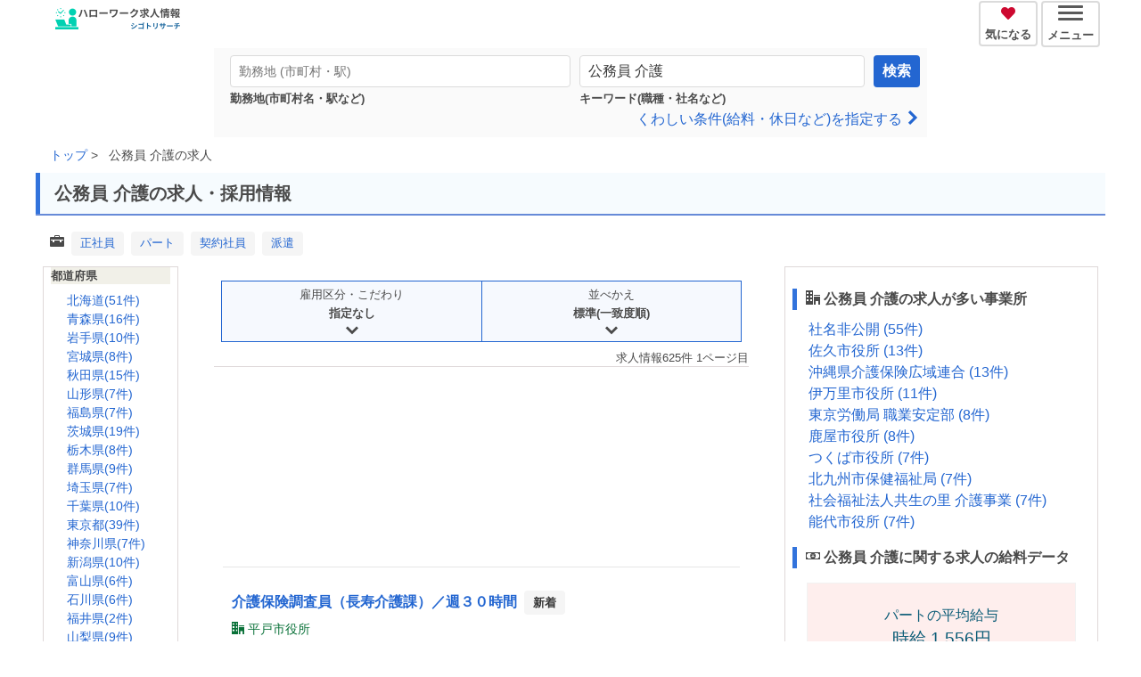

--- FILE ---
content_type: text/html; charset=utf-8
request_url: https://hello-work.info/%E5%85%AC%E5%8B%99%E5%93%A1%20%E4%BB%8B%E8%AD%B7%E9%96%A2%E9%80%A3%E3%81%AE%E6%B1%82%E4%BA%BA/
body_size: 19020
content:


<!DOCTYPE html>
<html lang="ja">
<head>
  
    
        <script type="text/javascript">
            window.dataLayer = window.dataLayer || [];
            dataLayer.push({
                'result_count':625,
                'view_count':20,
                'status_code': 200,
                'test_code': "10b"
            });
        </script>
    

    
  <!-- Google Tag Manager -->
  <script>(function (w, d, s, l, i) {
      w[l] = w[l] || [];
      w[l].push({
          'gtm.start':
              new Date().getTime(), event: 'gtm.js'
      });
      var f = d.getElementsByTagName(s)[0],
          j = d.createElement(s), dl = l != 'dataLayer' ? '&l=' + l : '';
      j.async = true;
      j.src =
          'https://www.googletagmanager.com/gtm.js?id=' + i + dl;
      f.parentNode.insertBefore(j, f);
  })(window, document, 'script', 'dataLayer', 'GTM-52RN338');
  </script>
    
  <meta charset="UTF-8"><title>公務員 介護の求人情報 | ハローワーク求人検索のシゴトリサーチ</title><meta name="viewport" content="width=device-width, initial-scale=1.0, maximum-scale=1.0, minimum-scale=1.0"><meta name="description" content="公務員 介護の求人・採用情報は625件あります。介護認定調査員、介護職員（公務員）、介護認定調査員【高齢福祉課】などの仕事や転職に関するハローワーク求人を見る 【ハローワーク求人検索のシゴトリサーチ】会社の名前や給料・職種でハローワークの求人を検索"><meta name="robots" content="index,follow"><meta name="robots" content="max-image-preview:large"><meta name="referer" content="origin"><link rel="canonical" href="https://hello-work.info/%E5%85%AC%E5%8B%99%E5%93%A1%20%E4%BB%8B%E8%AD%B7%E9%96%A2%E9%80%A3%E3%81%AE%E6%B1%82%E4%BA%BA/"><link rel="next" href="https://hello-work.info/search/?q=%E5%85%AC%E5%8B%99%E5%93%A1+%E4%BB%8B%E8%AD%B7&page=2"><link rel="preconnect" href="//storage.googleapis.com"><link rel="preconnect" href="//pagead2.googlesyndication.com"><link rel="stylesheet" type="text/css" href="https://storage.googleapis.com/hw_icon/icon-font.css?0511"><link rel="stylesheet" type="text/css"
          href="https://storage.googleapis.com/hw_static/0-0-1/hellowork_main_v20251101.min.css?202511131401"><meta name="format-detection" content="telephone=no"><link rel="icon" sizes="32x32" href="https://storage.googleapis.com/hw_static/favicon.ico"><link rel="icon" sizes="48x48" type="image/png" href="https://storage.googleapis.com/hw_static/favicon-48x48.png"><link rel="icon" sizes="192x192" type="image/png" href="https://storage.googleapis.com/hw_static/favicon-192x192.png"><link rel="apple-touch-icon" href="https://storage.googleapis.com/hw_static/favicon-180x180.png"><meta property="og:title" content="公務員 介護の求人情報 | ハローワーク求人検索のシゴトリサーチ"><meta property="og:type" content="website"><meta property="og:image" content="https://storage.googleapis.com/hw_static/0-0-1/hellowork_logo_ogp.png"><meta property="og:site_name" content="ハローワーク求人検索のシゴトリサーチ"><meta property="og:description" content="公務員 介護の求人・採用情報は625件あります。介護認定調査員、介護職員（公務員）、介護認定調査員【高齢福祉課】などの仕事や転職に関するハローワーク求人を見る 【ハローワーク求人検索のシゴトリサーチ】会社の名前や給料・職種でハローワークの求人を検索"><meta name="twitter:card" content="summary"><meta property="og:url" content="http://hello-work.info/%E5%85%AC%E5%8B%99%E5%93%A1%20%E4%BB%8B%E8%AD%B7%E9%96%A2%E9%80%A3%E3%81%AE%E6%B1%82%E4%BA%BA/"><script src="https://storage.googleapis.com/hw_static/0-0-1/hw_common_v2.min.js?2021071"></script><script type="application/ld+json">{"@context": "https://schema.org", "@type": "BreadcrumbList", "itemListElement": [{"@type": "ListItem", "position": 1, "name": "ハローワーク求人検索のシゴトリサーチ", "item": "https://hello-work.info/"}, {"@type": "ListItem", "position": 2, "name": "公務員 介護の求人", "item": "https://hello-work.info/%E5%85%AC%E5%8B%99%E5%93%A1%20%E4%BB%8B%E8%AD%B7%E9%96%A2%E9%80%A3%E3%81%AE%E6%B1%82%E4%BA%BA/"}]}</script>

  
    
    <script async src="https://pagead2.googlesyndication.com/pagead/js/adsbygoogle.js?client=ca-pub-2723836441958831"
            crossorigin="anonymous"></script>
    
    
    
    

        
            <script async="async" src="https://www.google.com/adsense/search/ads.js"></script>

            <!-- other head elements from your page -->

            <script type="text/javascript" charset="utf-8">
                (function (g, o) {
                    g[o] = g[o] || function () {
                        (g[o]['q'] = g[o]['q'] || []).push(
                            arguments)
                    }, g[o]['t'] = 1 * new Date
                })(window, '_googCsa');
            </script>
        
    

  


  
  

</head>
<body>

<!-- Google Tag Manager (noscript) -->
<noscript>
  <iframe src="https://www.googletagmanager.com/ns.html?id=GTM-52RN338"
          height="0" width="0" style="display:none;visibility:hidden"></iframe>
</noscript>

<!-- End Google Tag Manager (noscript) -->
<div class="mc-container">
  <nav class="head">
    <ul>
      <li class="start">
        <a class="item" href="/">
          <img src="https://storage.googleapis.com/hw_static/0-0-1/hellowork_logo_v2.png" alt="ハローワーク求人検索のシゴトリサーチ" width="140"
               height="24">
        </a>
      </li>
      <li class="end">
        <a href="/fav/">
          <div class="nav-right-top">
            <span class="span-block nav-icon"><i class="icon-heart-on"></i></span>
            <span class="span-block nav-name">気になる</span>
          </div>
        </a>
        <div class="header-ham" onclick="show_hamb_menu_list()">
          <div class="header-menu-btn" id="hamburger-menu">
            <span class="header-menu-line"></span>
            <span class="header-menu-line"></span>
            <span class="header-menu-line"></span>
          </div>
          <span class="span-block nav-name">メニュー</span>
        </div>
      </li>
    </ul>
    <div id="hidden-nav-menu">
      <ul>
        <li>メニュー<span class="close_btn text-underline is-small" onclick="show_hamb_menu_list()">（閉じる）</span></li>
        <li><a href="/">トップページ</a></li>
        <li><a href="/search-history/">検索履歴</a></li>
        <li><a href="/area/">地域から求人を探す</a></li>
        <li><a href="/type/">職種から求人を探す</a></li>
        <li><a href="/hw/">ハローワークを探す</a></li>
        <li><a href="/training/">職業訓練を探す</a></li>
        <li><a href="/%E4%BB%95%E4%BA%8B%E6%8E%A2%E3%81%97%E5%85%A5%E9%96%80/">仕事探し入門</a></li>
        <li><a href="/%E5%B9%B4%E5%8F%8E%E3%81%BE%E3%81%A8%E3%82%81/%E5%B8%82%E5%8C%BA%E7%94%BA%E6%9D%91%E5%88%A5%E3%81%AE%E5%B9%B4%E5%8F%8E%E3%83%A9%E3%83%B3%E3%82%AD%E3%83%B3%E3%82%B0/">年収まとめ</a></li>
      </ul>
    </div>
    

  </nav>
</div>

<script>

</script>


    
    <div class="mc-container search_main">
        <div class="div-col">
            <div class="column is-12 off-padding">
                <div class="column is-8 is-offset-2 result-top-form off-padding">
                    <form method="get" action="/search/" class="search_page_form" target="_top">

  <div class="field has-addons simple-search-form">
    <p class="control control-icon is-only-mobile"><i class="icon-location"></i></p>
    <p class="control is-expanded simple-search-box">
      <label class="label is-small">
        <input class="input" type="search" name="place" placeholder="勤務地 (市町村・駅)" value="">
        <span class="is-only-pc">勤務地(市町村名・駅など)</span></label>
    </p>
  </div>
  <div class="field has-addons simple-search-form">
    <p class="control control-icon is-only-mobile"><i class="icon-search"></i></p>
    <p class="control is-expanded simple-search-box">
      <label class="label is-small">
        <input class="input" type="search" name="q" placeholder="キーワード (職種・社名)" value="公務員 介護">
        <span class="is-only-pc">キーワード(職種・社名など)</span>
      </label>
    </p>
    <p class="control">
      <button type="submit" class="button is-info search-page-button top-search-button">検索</button>
    </p>
  </div>

  <div class="text-right">
    <a href="/custom-search/"><span>くわしい条件(給料・休日など)を指定する </span><i class="icon-arrow-right"></i></a>
  </div>
</form>
                </div>
            </div>
        </div>
        <div class="div-col search_result_column">
            <div class="column is-12 result-summary off-padding">
                
                
                    <nav class="top-breadcrumb" aria-label="breadcrumb">
                        <ul>
                            
                                
                                    <li class="top-breadcrumb-middle">
                                        <a href="https://hello-work.info/" class="breadcrumb-link top-breadcrumb-link">トップ</a>
                                    </li>
                                
                            
                                
                                    <li class="top-breadcrumb-last">公務員 介護の求人</li>
                                
                            
                        </ul>
                    </nav>
                

                
                <h1 class="view_title">公務員 介護の求人・採用情報</h1>

                
                
                    
                        
                            <div class="scrollable-list">
                                <ul class="text-center-mobile search-contents-filter">
                                    <span class="icon-briefcase"></span>
                                    
                                        
                                            <li class="tag is-light is-small">
                                                <a href="https://hello-work.info/search/?q=%E5%85%AC%E5%8B%99%E5%93%A1+%E4%BB%8B%E8%AD%B7+%E6%AD%A3%E7%A4%BE%E5%93%A1">正社員</a>
                                            </li>
                                        
                                    
                                        
                                            <li class="tag is-light is-small">
                                                <a href="https://hello-work.info/search/?q=%E5%85%AC%E5%8B%99%E5%93%A1+%E4%BB%8B%E8%AD%B7+%E3%83%91%E3%83%BC%E3%83%88">パート</a>
                                            </li>
                                        
                                    
                                        
                                            <li class="tag is-light is-small">
                                                <a href="https://hello-work.info/search/?q=%E5%85%AC%E5%8B%99%E5%93%A1+%E4%BB%8B%E8%AD%B7+%E5%A5%91%E7%B4%84%E7%A4%BE%E5%93%A1%E7%AD%89">契約社員</a>
                                            </li>
                                        
                                    
                                        
                                            <li class="tag is-light is-small">
                                                <a href="https://hello-work.info/search/?q=%E5%85%AC%E5%8B%99%E5%93%A1+%E4%BB%8B%E8%AD%B7+%E6%B4%BE%E9%81%A3">派遣</a>
                                            </li>
                                        
                                    
                                </ul>
                            </div>
                        
                    
                

                
                

                
                

                
                
                
                
            </div>
        </div>

        <div class="div-col search_result_column">
            
            
    <div class="column is-2 search-result-left off-padding">
        <div class="inner">
            
                <div>
                    <div class="is-only-mobile search-filter-list">
                        <span class="group-by-select-title" onclick="search_filter_show('select_pref','group_pref')">
                            <i class="icon-arrow-down" id="select_pref"></i><span class="group-by-select-word">
                            都道府県
                            </span>
                        </span>

                        <span class="group-by-select-title "
                              onclick="search_detail_filter_show('mobile_order_filter','commitment_filter_list')">
                            <i class="icon-arrow-down" id="mobile_order_filter"></i><span class="group-by-select-word">
                            こだわり
                            </span>
                        </span>
                        <span class="group-by-select-title"
                              onclick="search_filter_show('mobile_order_sort','order_filter_list')">
                            <i class="icon-arrow-down" id="mobile_order_sort"></i><span class="group-by-select-word">
                            並べ替え
                            </span>
                        </span>
                    </div>
                    <div class="is-only-pc">
                        <span class="label is-small">都道府県</span>
                    </div>
                    <ul class="search-sidebar-menu group-by-menu" id="group_pref">
                        
                            <li><a href="/%E5%85%AC%E5%8B%99%E5%93%A1%20%E4%BB%8B%E8%AD%B7%E9%96%A2%E9%80%A3%E3%81%AE%E6%B1%82%E4%BA%BA-%E5%8C%97%E6%B5%B7%E9%81%93/">北海道(51件)</a></li>
                        
                            <li><a href="/%E5%85%AC%E5%8B%99%E5%93%A1%20%E4%BB%8B%E8%AD%B7%E9%96%A2%E9%80%A3%E3%81%AE%E6%B1%82%E4%BA%BA-%E9%9D%92%E6%A3%AE%E7%9C%8C/">青森県(16件)</a></li>
                        
                            <li><a href="/%E5%85%AC%E5%8B%99%E5%93%A1%20%E4%BB%8B%E8%AD%B7%E9%96%A2%E9%80%A3%E3%81%AE%E6%B1%82%E4%BA%BA-%E5%B2%A9%E6%89%8B%E7%9C%8C/">岩手県(10件)</a></li>
                        
                            <li><a href="/%E5%85%AC%E5%8B%99%E5%93%A1%20%E4%BB%8B%E8%AD%B7%E9%96%A2%E9%80%A3%E3%81%AE%E6%B1%82%E4%BA%BA-%E5%AE%AE%E5%9F%8E%E7%9C%8C/">宮城県(8件)</a></li>
                        
                            <li><a href="/%E5%85%AC%E5%8B%99%E5%93%A1%20%E4%BB%8B%E8%AD%B7%E9%96%A2%E9%80%A3%E3%81%AE%E6%B1%82%E4%BA%BA-%E7%A7%8B%E7%94%B0%E7%9C%8C/">秋田県(15件)</a></li>
                        
                            <li><a href="/%E5%85%AC%E5%8B%99%E5%93%A1%20%E4%BB%8B%E8%AD%B7%E9%96%A2%E9%80%A3%E3%81%AE%E6%B1%82%E4%BA%BA-%E5%B1%B1%E5%BD%A2%E7%9C%8C/">山形県(7件)</a></li>
                        
                            <li><a href="/%E5%85%AC%E5%8B%99%E5%93%A1%20%E4%BB%8B%E8%AD%B7%E9%96%A2%E9%80%A3%E3%81%AE%E6%B1%82%E4%BA%BA-%E7%A6%8F%E5%B3%B6%E7%9C%8C/">福島県(7件)</a></li>
                        
                            <li><a href="/%E5%85%AC%E5%8B%99%E5%93%A1%20%E4%BB%8B%E8%AD%B7%E9%96%A2%E9%80%A3%E3%81%AE%E6%B1%82%E4%BA%BA-%E8%8C%A8%E5%9F%8E%E7%9C%8C/">茨城県(19件)</a></li>
                        
                            <li><a href="/%E5%85%AC%E5%8B%99%E5%93%A1%20%E4%BB%8B%E8%AD%B7%E9%96%A2%E9%80%A3%E3%81%AE%E6%B1%82%E4%BA%BA-%E6%A0%83%E6%9C%A8%E7%9C%8C/">栃木県(8件)</a></li>
                        
                            <li><a href="/%E5%85%AC%E5%8B%99%E5%93%A1%20%E4%BB%8B%E8%AD%B7%E9%96%A2%E9%80%A3%E3%81%AE%E6%B1%82%E4%BA%BA-%E7%BE%A4%E9%A6%AC%E7%9C%8C/">群馬県(9件)</a></li>
                        
                            <li><a href="/%E5%85%AC%E5%8B%99%E5%93%A1%20%E4%BB%8B%E8%AD%B7%E9%96%A2%E9%80%A3%E3%81%AE%E6%B1%82%E4%BA%BA-%E5%9F%BC%E7%8E%89%E7%9C%8C/">埼玉県(7件)</a></li>
                        
                            <li><a href="/%E5%85%AC%E5%8B%99%E5%93%A1%20%E4%BB%8B%E8%AD%B7%E9%96%A2%E9%80%A3%E3%81%AE%E6%B1%82%E4%BA%BA-%E5%8D%83%E8%91%89%E7%9C%8C/">千葉県(10件)</a></li>
                        
                            <li><a href="/%E5%85%AC%E5%8B%99%E5%93%A1%20%E4%BB%8B%E8%AD%B7%E9%96%A2%E9%80%A3%E3%81%AE%E6%B1%82%E4%BA%BA-%E6%9D%B1%E4%BA%AC%E9%83%BD/">東京都(39件)</a></li>
                        
                            <li><a href="/%E5%85%AC%E5%8B%99%E5%93%A1%20%E4%BB%8B%E8%AD%B7%E9%96%A2%E9%80%A3%E3%81%AE%E6%B1%82%E4%BA%BA-%E7%A5%9E%E5%A5%88%E5%B7%9D%E7%9C%8C/">神奈川県(7件)</a></li>
                        
                            <li><a href="/%E5%85%AC%E5%8B%99%E5%93%A1%20%E4%BB%8B%E8%AD%B7%E9%96%A2%E9%80%A3%E3%81%AE%E6%B1%82%E4%BA%BA-%E6%96%B0%E6%BD%9F%E7%9C%8C/">新潟県(10件)</a></li>
                        
                            <li><a href="/%E5%85%AC%E5%8B%99%E5%93%A1%20%E4%BB%8B%E8%AD%B7%E9%96%A2%E9%80%A3%E3%81%AE%E6%B1%82%E4%BA%BA-%E5%AF%8C%E5%B1%B1%E7%9C%8C/">富山県(6件)</a></li>
                        
                            <li><a href="/%E5%85%AC%E5%8B%99%E5%93%A1%20%E4%BB%8B%E8%AD%B7%E9%96%A2%E9%80%A3%E3%81%AE%E6%B1%82%E4%BA%BA-%E7%9F%B3%E5%B7%9D%E7%9C%8C/">石川県(6件)</a></li>
                        
                            <li><a href="/%E5%85%AC%E5%8B%99%E5%93%A1%20%E4%BB%8B%E8%AD%B7%E9%96%A2%E9%80%A3%E3%81%AE%E6%B1%82%E4%BA%BA-%E7%A6%8F%E4%BA%95%E7%9C%8C/">福井県(2件)</a></li>
                        
                            <li><a href="/%E5%85%AC%E5%8B%99%E5%93%A1%20%E4%BB%8B%E8%AD%B7%E9%96%A2%E9%80%A3%E3%81%AE%E6%B1%82%E4%BA%BA-%E5%B1%B1%E6%A2%A8%E7%9C%8C/">山梨県(9件)</a></li>
                        
                            <li><a href="/%E5%85%AC%E5%8B%99%E5%93%A1%20%E4%BB%8B%E8%AD%B7%E9%96%A2%E9%80%A3%E3%81%AE%E6%B1%82%E4%BA%BA-%E9%95%B7%E9%87%8E%E7%9C%8C/">長野県(33件)</a></li>
                        
                            <li><a href="/%E5%85%AC%E5%8B%99%E5%93%A1%20%E4%BB%8B%E8%AD%B7%E9%96%A2%E9%80%A3%E3%81%AE%E6%B1%82%E4%BA%BA-%E5%B2%90%E9%98%9C%E7%9C%8C/">岐阜県(16件)</a></li>
                        
                            <li><a href="/%E5%85%AC%E5%8B%99%E5%93%A1%20%E4%BB%8B%E8%AD%B7%E9%96%A2%E9%80%A3%E3%81%AE%E6%B1%82%E4%BA%BA-%E9%9D%99%E5%B2%A1%E7%9C%8C/">静岡県(7件)</a></li>
                        
                            <li><a href="/%E5%85%AC%E5%8B%99%E5%93%A1%20%E4%BB%8B%E8%AD%B7%E9%96%A2%E9%80%A3%E3%81%AE%E6%B1%82%E4%BA%BA-%E6%84%9B%E7%9F%A5%E7%9C%8C/">愛知県(17件)</a></li>
                        
                            <li><a href="/%E5%85%AC%E5%8B%99%E5%93%A1%20%E4%BB%8B%E8%AD%B7%E9%96%A2%E9%80%A3%E3%81%AE%E6%B1%82%E4%BA%BA-%E4%B8%89%E9%87%8D%E7%9C%8C/">三重県(11件)</a></li>
                        
                            <li><a href="/%E5%85%AC%E5%8B%99%E5%93%A1%20%E4%BB%8B%E8%AD%B7%E9%96%A2%E9%80%A3%E3%81%AE%E6%B1%82%E4%BA%BA-%E6%BB%8B%E8%B3%80%E7%9C%8C/">滋賀県(11件)</a></li>
                        
                            <li><a href="/%E5%85%AC%E5%8B%99%E5%93%A1%20%E4%BB%8B%E8%AD%B7%E9%96%A2%E9%80%A3%E3%81%AE%E6%B1%82%E4%BA%BA-%E4%BA%AC%E9%83%BD%E5%BA%9C/">京都府(16件)</a></li>
                        
                            <li><a href="/%E5%85%AC%E5%8B%99%E5%93%A1%20%E4%BB%8B%E8%AD%B7%E9%96%A2%E9%80%A3%E3%81%AE%E6%B1%82%E4%BA%BA-%E5%A4%A7%E9%98%AA%E5%BA%9C/">大阪府(21件)</a></li>
                        
                            <li><a href="/%E5%85%AC%E5%8B%99%E5%93%A1%20%E4%BB%8B%E8%AD%B7%E9%96%A2%E9%80%A3%E3%81%AE%E6%B1%82%E4%BA%BA-%E5%85%B5%E5%BA%AB%E7%9C%8C/">兵庫県(19件)</a></li>
                        
                            <li><a href="/%E5%85%AC%E5%8B%99%E5%93%A1%20%E4%BB%8B%E8%AD%B7%E9%96%A2%E9%80%A3%E3%81%AE%E6%B1%82%E4%BA%BA-%E5%A5%88%E8%89%AF%E7%9C%8C/">奈良県(6件)</a></li>
                        
                            <li><a href="/%E5%85%AC%E5%8B%99%E5%93%A1%20%E4%BB%8B%E8%AD%B7%E9%96%A2%E9%80%A3%E3%81%AE%E6%B1%82%E4%BA%BA-%E5%92%8C%E6%AD%8C%E5%B1%B1%E7%9C%8C/">和歌山県(5件)</a></li>
                        
                            <li><a href="/%E5%85%AC%E5%8B%99%E5%93%A1%20%E4%BB%8B%E8%AD%B7%E9%96%A2%E9%80%A3%E3%81%AE%E6%B1%82%E4%BA%BA-%E9%B3%A5%E5%8F%96%E7%9C%8C/">鳥取県(6件)</a></li>
                        
                            <li><a href="/%E5%85%AC%E5%8B%99%E5%93%A1%20%E4%BB%8B%E8%AD%B7%E9%96%A2%E9%80%A3%E3%81%AE%E6%B1%82%E4%BA%BA-%E5%B3%B6%E6%A0%B9%E7%9C%8C/">島根県(4件)</a></li>
                        
                            <li><a href="/%E5%85%AC%E5%8B%99%E5%93%A1%20%E4%BB%8B%E8%AD%B7%E9%96%A2%E9%80%A3%E3%81%AE%E6%B1%82%E4%BA%BA-%E5%B2%A1%E5%B1%B1%E7%9C%8C/">岡山県(6件)</a></li>
                        
                            <li><a href="/%E5%85%AC%E5%8B%99%E5%93%A1%20%E4%BB%8B%E8%AD%B7%E9%96%A2%E9%80%A3%E3%81%AE%E6%B1%82%E4%BA%BA-%E5%BA%83%E5%B3%B6%E7%9C%8C/">広島県(7件)</a></li>
                        
                            <li><a href="/%E5%85%AC%E5%8B%99%E5%93%A1%20%E4%BB%8B%E8%AD%B7%E9%96%A2%E9%80%A3%E3%81%AE%E6%B1%82%E4%BA%BA-%E5%B1%B1%E5%8F%A3%E7%9C%8C/">山口県(10件)</a></li>
                        
                            <li><a href="/%E5%85%AC%E5%8B%99%E5%93%A1%20%E4%BB%8B%E8%AD%B7%E9%96%A2%E9%80%A3%E3%81%AE%E6%B1%82%E4%BA%BA-%E5%BE%B3%E5%B3%B6%E7%9C%8C/">徳島県(1件)</a></li>
                        
                            <li><a href="/%E5%85%AC%E5%8B%99%E5%93%A1%20%E4%BB%8B%E8%AD%B7%E9%96%A2%E9%80%A3%E3%81%AE%E6%B1%82%E4%BA%BA-%E9%A6%99%E5%B7%9D%E7%9C%8C/">香川県(16件)</a></li>
                        
                            <li><a href="/%E5%85%AC%E5%8B%99%E5%93%A1%20%E4%BB%8B%E8%AD%B7%E9%96%A2%E9%80%A3%E3%81%AE%E6%B1%82%E4%BA%BA-%E6%84%9B%E5%AA%9B%E7%9C%8C/">愛媛県(5件)</a></li>
                        
                            <li><a href="/%E5%85%AC%E5%8B%99%E5%93%A1%20%E4%BB%8B%E8%AD%B7%E9%96%A2%E9%80%A3%E3%81%AE%E6%B1%82%E4%BA%BA-%E9%AB%98%E7%9F%A5%E7%9C%8C/">高知県(4件)</a></li>
                        
                            <li><a href="/%E5%85%AC%E5%8B%99%E5%93%A1%20%E4%BB%8B%E8%AD%B7%E9%96%A2%E9%80%A3%E3%81%AE%E6%B1%82%E4%BA%BA-%E7%A6%8F%E5%B2%A1%E7%9C%8C/">福岡県(46件)</a></li>
                        
                            <li><a href="/%E5%85%AC%E5%8B%99%E5%93%A1%20%E4%BB%8B%E8%AD%B7%E9%96%A2%E9%80%A3%E3%81%AE%E6%B1%82%E4%BA%BA-%E4%BD%90%E8%B3%80%E7%9C%8C/">佐賀県(19件)</a></li>
                        
                            <li><a href="/%E5%85%AC%E5%8B%99%E5%93%A1%20%E4%BB%8B%E8%AD%B7%E9%96%A2%E9%80%A3%E3%81%AE%E6%B1%82%E4%BA%BA-%E9%95%B7%E5%B4%8E%E7%9C%8C/">長崎県(17件)</a></li>
                        
                            <li><a href="/%E5%85%AC%E5%8B%99%E5%93%A1%20%E4%BB%8B%E8%AD%B7%E9%96%A2%E9%80%A3%E3%81%AE%E6%B1%82%E4%BA%BA-%E7%86%8A%E6%9C%AC%E7%9C%8C/">熊本県(21件)</a></li>
                        
                            <li><a href="/%E5%85%AC%E5%8B%99%E5%93%A1%20%E4%BB%8B%E8%AD%B7%E9%96%A2%E9%80%A3%E3%81%AE%E6%B1%82%E4%BA%BA-%E5%A4%A7%E5%88%86%E7%9C%8C/">大分県(8件)</a></li>
                        
                            <li><a href="/%E5%85%AC%E5%8B%99%E5%93%A1%20%E4%BB%8B%E8%AD%B7%E9%96%A2%E9%80%A3%E3%81%AE%E6%B1%82%E4%BA%BA-%E5%AE%AE%E5%B4%8E%E7%9C%8C/">宮崎県(5件)</a></li>
                        
                            <li><a href="/%E5%85%AC%E5%8B%99%E5%93%A1%20%E4%BB%8B%E8%AD%B7%E9%96%A2%E9%80%A3%E3%81%AE%E6%B1%82%E4%BA%BA-%E9%B9%BF%E5%85%90%E5%B3%B6%E7%9C%8C/">鹿児島県(18件)</a></li>
                        
                            <li><a href="/%E5%85%AC%E5%8B%99%E5%93%A1%20%E4%BB%8B%E8%AD%B7%E9%96%A2%E9%80%A3%E3%81%AE%E6%B1%82%E4%BA%BA-%E6%B2%96%E7%B8%84%E7%9C%8C/">沖縄県(24件)</a></li>
                        
                    </ul>
                </div>
            

        </div>
    </div>

            <div class="column is-6 off-padding">
                
                <div class="result-summary-btm">
                    
                        <div class="result-summary-btm-filter">
                            
                            <div class="div-col result-filter-box">
                                <div class="search-result-filter column is-6 is-only-pc" onclick="search_detail_filter_show('commitment_filter','commitment_filter_list')">
                                    <span class="result-filter-title">雇用区分・こだわり</span>
                                    <div class="search-result-filter-icon">
                                        
                                            <span class="label is-small">指定なし</span>
                                        
                                    </div>
                                    <div class="search-result-filter-icon">
                                        <i class="icon-arrow-down" id="commitment_filter"></i></div>
                                </div>
                                <div class="search-result-filter column is-6 is-only-pc" onclick="search_filter_show('order_filter','order_filter_list')">
                                    <span class="result-filter-title">並べかえ</span>
                                    <div class="search-result-filter-icon">
                                        <span class="label is-small">標準(一致度順)</span>
                                    </div>
                                    <div class="search-result-filter-icon">
                                        <i class="icon-arrow-down" id="order_filter"></i></div>
                                </div>
                            </div>
                            
                            <div class="search-result-filter-list" id="commitment_filter_list">
  <form method="get" action="/search/" id="search_filter_form" name="search_filter_form">
    <input type="hidden" name="q" value="公務員 介護" id="filter_hidden_q">
    <input type="hidden" name="place" value="" id="filter_hidden_place">
    <div class="filter-detail-select" onclick="search_filter_show('wt_filter_icon','wt_filter')">
      <i class="icon-arrow-down" id="wt_filter_icon"></i><span>雇用区分</span><span class="checked_filter_view"
                                                                                id="wt_checked_filter">すべて</span>
    </div>
    <div class="search-result-filter-detail" id="wt_filter">
      
        <div class="filter-radio-box">
          <label for="wt_0">
            
              <input class="filter_form" type="radio" name="wt" id="wt_0" onclick="build_href()"
                       checked>
            
            <span class="filter-radio-value">すべて</span>
          </label>
        </div>
      
        <div class="filter-radio-box">
          <label for="wt_1">
            
              <input class="filter_form" type="radio" name="wt" id="wt_1" onclick="build_href()" value="1"
                      >
            
            <span class="filter-radio-value">正社員</span>
          </label>
        </div>
      
        <div class="filter-radio-box">
          <label for="wt_304">
            
              <input class="filter_form" type="radio" name="wt" id="wt_304" onclick="build_href()" value="304"
                      >
            
            <span class="filter-radio-value">パート</span>
          </label>
        </div>
      
        <div class="filter-radio-box">
          <label for="wt_305">
            
              <input class="filter_form" type="radio" name="wt" id="wt_305" onclick="build_href()" value="305"
                      >
            
            <span class="filter-radio-value">フルタイム</span>
          </label>
        </div>
      
        <div class="filter-radio-box">
          <label for="wt_301">
            
              <input class="filter_form" type="radio" name="wt" id="wt_301" onclick="build_href()" value="301"
                      >
            
            <span class="filter-radio-value">派遣</span>
          </label>
        </div>
      
        <div class="filter-radio-box">
          <label for="wt_302">
            
              <input class="filter_form" type="radio" name="wt" id="wt_302" onclick="build_href()" value="302"
                      >
            
            <span class="filter-radio-value">契約社員</span>
          </label>
        </div>
      
        <div class="filter-radio-box">
          <label for="wt_303">
            
              <input class="filter_form" type="radio" name="wt" id="wt_303" onclick="build_href()" value="303"
                      >
            
            <span class="filter-radio-value">請負</span>
          </label>
        </div>
      
    </div>
    <div class="filter-detail-select" onclick="search_filter_show('kod_filter_icon','kod_filter')">
      <i class="icon-arrow-down" id="kod_filter_icon"></i><span>こだわり条件</span><span class="checked_filter_view"
                                                                                   id="cb_checked_filter">指定なし</span>
    </div>
    <div class="search-result-filter-detail" id="kod_filter">
      <div class="filter-kodawari">
        
          <div class="filter-input-box">
            <label for="cb_2">
              <input class="filter_form" type="checkbox" name="cb_filter" id="cb_2" value="2"
                     onclick="build_href()">
              <span class="filter-input-value">社名公開求人</span>
            </label>
          </div>
        
          <div class="filter-input-box">
            <label for="cb_3">
              <input class="filter_form" type="checkbox" name="cb_filter" id="cb_3" value="3"
                     onclick="build_href()">
              <span class="filter-input-value">通勤手当あり</span>
            </label>
          </div>
        
          <div class="filter-input-box">
            <label for="cb_4">
              <input class="filter_form" type="checkbox" name="cb_filter" id="cb_4" value="4"
                     onclick="build_href()">
              <span class="filter-input-value">マイカー通勤可</span>
            </label>
          </div>
        
          <div class="filter-input-box">
            <label for="cb_5">
              <input class="filter_form" type="checkbox" name="cb_filter" id="cb_5" value="5"
                     onclick="build_href()">
              <span class="filter-input-value">週休2日制</span>
            </label>
          </div>
        
          <div class="filter-input-box">
            <label for="cb_201">
              <input class="filter_form" type="checkbox" name="cb_filter" id="cb_201" value="201"
                     onclick="build_href()">
              <span class="filter-input-value">土日休み</span>
            </label>
          </div>
        
          <div class="filter-input-box">
            <label for="cb_6">
              <input class="filter_form" type="checkbox" name="cb_filter" id="cb_6" value="6"
                     onclick="build_href()">
              <span class="filter-input-value">禁煙・屋内禁煙</span>
            </label>
          </div>
        
          <div class="filter-input-box">
            <label for="cb_7">
              <input class="filter_form" type="checkbox" name="cb_filter" id="cb_7" value="7"
                     onclick="build_href()">
              <span class="filter-input-value">転勤なし</span>
            </label>
          </div>
        
          <div class="filter-input-box">
            <label for="cb_8">
              <input class="filter_form" type="checkbox" name="cb_filter" id="cb_8" value="8"
                     onclick="build_href()">
              <span class="filter-input-value">残業なし</span>
            </label>
          </div>
        
          <div class="filter-input-box">
            <label for="cb_9">
              <input class="filter_form" type="checkbox" name="cb_filter" id="cb_9" value="9"
                     onclick="build_href()">
              <span class="filter-input-value">駅徒歩10分以内</span>
            </label>
          </div>
        
          <div class="filter-input-box">
            <label for="cb_10">
              <input class="filter_form" type="checkbox" name="cb_filter" id="cb_10" value="10"
                     onclick="build_href()">
              <span class="filter-input-value">学歴不問</span>
            </label>
          </div>
        
          <div class="filter-input-box">
            <label for="cb_11">
              <input class="filter_form" type="checkbox" name="cb_filter" id="cb_11" value="11"
                     onclick="build_href()">
              <span class="filter-input-value">経験不問</span>
            </label>
          </div>
        
          <div class="filter-input-box">
            <label for="cb_12">
              <input class="filter_form" type="checkbox" name="cb_filter" id="cb_12" value="12"
                     onclick="build_href()">
              <span class="filter-input-value">資格不問</span>
            </label>
          </div>
        
          <div class="filter-input-box">
            <label for="cb_101">
              <input class="filter_form" type="checkbox" name="cb_filter" id="cb_101" value="101"
                     onclick="build_href()">
              <span class="filter-input-value">年齢制限なし</span>
            </label>
          </div>
        
          <div class="filter-input-box">
            <label for="cb_102">
              <input class="filter_form" type="checkbox" name="cb_filter" id="cb_102" value="102"
                     onclick="build_href()">
              <span class="filter-input-value">40代OK</span>
            </label>
          </div>
        
          <div class="filter-input-box">
            <label for="cb_103">
              <input class="filter_form" type="checkbox" name="cb_filter" id="cb_103" value="103"
                     onclick="build_href()">
              <span class="filter-input-value">50代OK</span>
            </label>
          </div>
        
          <div class="filter-input-box">
            <label for="cb_104">
              <input class="filter_form" type="checkbox" name="cb_filter" id="cb_104" value="104"
                     onclick="build_href()">
              <span class="filter-input-value">60代OK</span>
            </label>
          </div>
        
          <div class="filter-input-box">
            <label for="cb_13">
              <input class="filter_form" type="checkbox" name="cb_filter" id="cb_13" value="13"
                     onclick="build_href()">
              <span class="filter-input-value">育休取得実績あり</span>
            </label>
          </div>
        
          <div class="filter-input-box">
            <label for="cb_14">
              <input class="filter_form" type="checkbox" name="cb_filter" id="cb_14" value="14"
                     onclick="build_href()">
              <span class="filter-input-value">託児施設あり</span>
            </label>
          </div>
        
          <div class="filter-input-box">
            <label for="cb_15">
              <input class="filter_form" type="checkbox" name="cb_filter" id="cb_15" value="15"
                     onclick="build_href()">
              <span class="filter-input-value">昇給制度あり</span>
            </label>
          </div>
        
          <div class="filter-input-box">
            <label for="cb_16">
              <input class="filter_form" type="checkbox" name="cb_filter" id="cb_16" value="16"
                     onclick="build_href()">
              <span class="filter-input-value">賞与制度あり</span>
            </label>
          </div>
        
          <div class="filter-input-box">
            <label for="cb_17">
              <input class="filter_form" type="checkbox" name="cb_filter" id="cb_17" value="17"
                     onclick="build_href()">
              <span class="filter-input-value">社宅あり</span>
            </label>
          </div>
        
          <div class="filter-input-box">
            <label for="cb_18">
              <input class="filter_form" type="checkbox" name="cb_filter" id="cb_18" value="18"
                     onclick="build_href()">
              <span class="filter-input-value">書類選考なし</span>
            </label>
          </div>
        
          <div class="filter-input-box">
            <label for="cb_19">
              <input class="filter_form" type="checkbox" name="cb_filter" id="cb_19" value="19"
                     onclick="build_href()">
              <span class="filter-input-value">正社員登用の可能性あり</span>
            </label>
          </div>
        
          <div class="filter-input-box">
            <label for="cb_20">
              <input class="filter_form" type="checkbox" name="cb_filter" id="cb_20" value="20"
                     onclick="build_href()">
              <span class="filter-input-value">在宅勤務</span>
            </label>
          </div>
        
          <div class="filter-input-box">
            <label for="cb_21">
              <input class="filter_form" type="checkbox" name="cb_filter" id="cb_21" value="21"
                     onclick="build_href()">
              <span class="filter-input-value">退職金制度あり</span>
            </label>
          </div>
        
          <div class="filter-input-box">
            <label for="cb_22">
              <input class="filter_form" type="checkbox" name="cb_filter" id="cb_22" value="22"
                     onclick="build_href()">
              <span class="filter-input-value">再雇用制度あり</span>
            </label>
          </div>
        
          <div class="filter-input-box">
            <label for="cb_23">
              <input class="filter_form" type="checkbox" name="cb_filter" id="cb_23" value="23"
                     onclick="build_href()">
              <span class="filter-input-value">介護休暇実績あり</span>
            </label>
          </div>
        
          <div class="filter-input-box">
            <label for="cb_24">
              <input class="filter_form" type="checkbox" name="cb_filter" id="cb_24" value="24"
                     onclick="build_href()">
              <span class="filter-input-value">看護休暇実績あり</span>
            </label>
          </div>
        
          <div class="filter-input-box">
            <label for="cb_501">
              <input class="filter_form" type="checkbox" name="cb_filter" id="cb_501" value="501"
                     onclick="build_href()">
              <span class="filter-input-value">ＵＩＪターン歓迎</span>
            </label>
          </div>
        
          <div class="filter-input-box">
            <label for="cb_502">
              <input class="filter_form" type="checkbox" name="cb_filter" id="cb_502" value="502"
                     onclick="build_href()">
              <span class="filter-input-value">トライアル雇用併用</span>
            </label>
          </div>
        
      </div>
    </div>
    <div class="filter-detail-select" onclick="search_filter_show('new_filter_icon','new_filter')">
      <i class="icon-arrow-down" id="new_filter_icon"></i><span>公開日</span><span class="checked_filter_view"
                                                                                id="nw_checked_filter">指定なし</span>
    </div>
    <div class="search-result-filter-detail" id="new_filter">
      
        <div class="filter-radio-box">
          <label for="nw_0">
            
              <input class="filter_form" type="radio" name="nw" id="nw_0" onclick="build_href()"
                       checked>

            
            <span class="filter-radio-value">指定なし</span>
          </label>
        </div>
      
        <div class="filter-radio-box">
          <label for="nw_401">
            
              <input class="filter_form" type="radio" name="nw" id="nw_401" onclick="build_href()" value="401"
                      >
            
            <span class="filter-radio-value">新着(3日以内)</span>
          </label>
        </div>
      
        <div class="filter-radio-box">
          <label for="nw_402">
            
              <input class="filter_form" type="radio" name="nw" id="nw_402" onclick="build_href()" value="402"
                      >
            
            <span class="filter-radio-value">新着(7日以内)</span>
          </label>
        </div>
      
    </div>


    <div class="search-filter-submit">
      <div class="filter-count"><span id="r-filter-count">-</span> 件</div>
      <div class="filter-submit-mid"></div>
      <div class="filter-button">
        <button onclick="filter_submit()">求人を見る</button>
      </div>
    </div>

  </form>
</div>

                            <div class="search-result-filter-list" id="order_filter_list">
                                <span class="label is-small">並べ替え</span>

                                <ul class="search-sidebar-menu">
                                    
                                        <li>
                                            
                                                
                                                    <a href="
                                                            https://hello-work.info/search/?q=%E5%85%AC%E5%8B%99%E5%93%A1+%E4%BB%8B%E8%AD%B7&amp;place=" rel="nofollow">標準(一致度順)</a>
                                                
                                            
                                        </li>
                                    
                                        <li>
                                            
                                                
                                                    
                                                        <a href="
                                                                https://hello-work.info/search/?q=%E5%85%AC%E5%8B%99%E5%93%A1+%E4%BB%8B%E8%AD%B7&amp;place=&sort=1" rel="nofollow">新着順</a>
                                                    
                                                
                                            
                                        </li>
                                    
                                        <li>
                                            
                                                
                                                    
                                                        <a href="
                                                                https://hello-work.info/search/?q=%E5%85%AC%E5%8B%99%E5%93%A1+%E4%BB%8B%E8%AD%B7&amp;place=&sort=2" rel="nofollow">月給の高い順 (フルタイム)</a>
                                                    
                                                
                                            
                                        </li>
                                    
                                        <li>
                                            
                                                
                                                    
                                                        <a href="
                                                                https://hello-work.info/search/?q=%E5%85%AC%E5%8B%99%E5%93%A1+%E4%BB%8B%E8%AD%B7&amp;place=&sort=3" rel="nofollow">時給の高い順(パート)</a>
                                                    
                                                
                                            
                                        </li>
                                    
                                        <li>
                                            
                                                
                                                    
                                                        <a href="
                                                                https://hello-work.info/search/?q=%E5%85%AC%E5%8B%99%E5%93%A1+%E4%BB%8B%E8%AD%B7&amp;place=&sort=4" rel="nofollow">休日の多い順 (フルタイム)</a>
                                                    
                                                
                                            
                                        </li>
                                    
                                        <li>
                                            
                                                
                                                    
                                                        <a href="
                                                                https://hello-work.info/search/?q=%E5%85%AC%E5%8B%99%E5%93%A1+%E4%BB%8B%E8%AD%B7&amp;place=&sort=9" rel="nofollow">紹介期限が近い順</a>
                                                    
                                                
                                            
                                        </li>
                                    
                                </ul>
                            </div>
                        </div>
                        
                    




                    
                    
                        
                        
                        <span class="span-block result-top-tag text-right result-count">求人情報625件 1ページ目</span>
                    
                </div>

                
                <div class="search-result-col">
                    
                    
                        
                            <div class="search-top-mobile-ads" id="afscontainer1"></div>
                        
                    

                    
                    
                        
                            <div class="search-result-box">
                                <a href="/job/4206000167461/">
                                    <div class="search-result-box-main">
                                        
                                        

                                        <h2>
                                            <span class="job_h2_title">介護保険調査員（長寿介護課）／週３０時間 </span>
                                            
                                                <span class="tag is-light is-small">新着</span>
                                            
                                            <span class="search_date"><i class="icon-office"></i>
                                                
                                                    <span> 平戸市役所</span>
                                                
                                                </span>
                                        </h2>
                                        <ul class="search-result-summary">
                                            <li>ハローワーク江迎の求人</li>
                                            <li>
                                                <i class="icon-location2"></i>
                                                
                                                    <span> 長崎県平戸市岩の上町１５０８番地３ 平戸市役所 長寿介護課</span>
                                                
                                            </li>
                                            <li>
                                                <i class="icon-briefcase"></i>
                                                
                                                    
                                                        <span> パート・アルバイト</span>
                                                    
                                                
                                                
                                                    
                                                    
                                            </li>
                                            <li>
                                                <i class="icon-coin-yen"></i>
                                                
                                                    <span> 時給</span>
                                                
                                                <span>
                                                    
                                                        1,411円～
                                                        1,613円
                                                    
                                                </span>
                                            </li>
                                        </ul>
                                        
                                            <p class="result-description">介護保険調査員・介護認定調査業務・自宅訪問時の運転業務（公用車軽：ＡＴ）・その他付随する業務「変更範囲：変更なし」</p>
                                        
                                        <span class="go-detail is-only-mobile">詳細を見る</span>
                                        <p class="search_date">
                                            受付日：2026年1月15日　紹介期限日：2026年3月31日</p>
                                    </div>
                                </a>

                                
                                <div class="result-suggest-tag">
                                    <span id="result-fav-error-4206000167461"></span>
                                    <span class="result-fav-button" onclick="fav_control('1','4206000167461')" id="fav-btn-4206000167461"><i class="icon-heart-off fav-off" id="result-fav-4206000167461"></i></span>
                                    <span class="tag is-small is-light" onclick="search_filter_show('pulldown_1','result_1')">
                                        <i class="icon-arrow-down" id="pulldown_1"></i>
                                        <span>　関連求人</span>
                                  </span>
                                </div>
                            </div>

                            
                            <div class="search-result-box-bottom-suggest" id="result_1">
                                
                                    <a href="/%E5%B9%B3%E6%88%B8%E5%B8%82%E5%BD%B9%E6%89%80%E9%96%A2%E9%80%A3%E3%81%AE%E6%B1%82%E4%BA%BA/">
                                        平戸市役所に関するハローワーク求人
                                    </a>
                                    
                                        <span> / </span>
                                    
                                
                                
                                    <a href="/%E9%95%B7%E5%B4%8E%E7%9C%8C%E5%B9%B3%E6%88%B8%E5%B8%82%E5%B2%A9%E3%81%AE%E4%B8%8A%E7%94%BA%EF%BC%91%EF%BC%95%EF%BC%90%EF%BC%98%E7%95%AA%E5%9C%B0%EF%BC%93%20%E5%B9%B3%E6%88%B8%E5%B8%82%E5%BD%B9%E6%89%80%20%E9%95%B7%E5%AF%BF%E4%BB%8B%E8%AD%B7%E8%AA%B2%E3%81%A7%E3%81%AE%E6%B1%82%E4%BA%BA/">
                                        長崎県平戸市岩の上町１５０８番地３ 平戸市役所 長寿介護課の求人</a>
                                
                            </div>
                        

                        
                            
                        
                    
                        
                            <div class="search-result-box">
                                <a href="/job/2102010735451/">
                                    <div class="search-result-box-main">
                                        
                                        

                                        <h2>
                                            <span class="job_h2_title">介護職員（公務員） </span>
                                            
                                            <span class="search_date"><i class="icon-office"></i>
                                                
                                                    <span> あすわ苑 老人福祉施設事務組合</span>
                                                
                                                </span>
                                        </h2>
                                        <ul class="search-result-summary">
                                            <li>ハローワーク大垣の求人</li>
                                            <li>
                                                <i class="icon-location2"></i>
                                                
                                                    <span> 岐阜県安八郡安八町中須４１０－１</span>
                                                
                                            </li>
                                            <li>
                                                <i class="icon-briefcase"></i>
                                                
                                                
                                                    
                                                        <span> 正社員</span>
                                                    
                                                    
                                            </li>
                                            <li>
                                                <i class="icon-coin-yen"></i>
                                                
                                                    <span> 月給</span>
                                                
                                                <span>
                                                    
                                                        18万8,000円～
                                                        25万8,100円
                                                    
                                                </span>
                                            </li>
                                        </ul>
                                        
                                            <p class="result-description">一部事務組合が運営する介護老人福祉施設です。特別養護老人ホームとショートステイの介護業務を行っていただきます。あすわ苑老人福祉施設事務組合の正規職員（公務員）としての勤務となります。定員７０名（特養、空床利用型ショートステイ）の従来型施設です。月５～８回程度の夜勤勤務があります。「変更範囲：組合の定める業務」</p>
                                        
                                        <span class="go-detail is-only-mobile">詳細を見る</span>
                                        <p class="search_date">
                                            受付日：2025年11月7日　紹介期限日：2026年1月31日</p>
                                    </div>
                                </a>

                                
                                <div class="result-suggest-tag">
                                    <span id="result-fav-error-2102010735451"></span>
                                    <span class="result-fav-button" onclick="fav_control('1','2102010735451')" id="fav-btn-2102010735451"><i class="icon-heart-off fav-off" id="result-fav-2102010735451"></i></span>
                                    <span class="tag is-small is-light" onclick="search_filter_show('pulldown_2','result_2')">
                                        <i class="icon-arrow-down" id="pulldown_2"></i>
                                        <span>　関連求人</span>
                                  </span>
                                </div>
                            </div>

                            
                            <div class="search-result-box-bottom-suggest" id="result_2">
                                
                                    <a href="/%E3%81%82%E3%81%99%E3%82%8F%E8%8B%91%20%E8%80%81%E4%BA%BA%E7%A6%8F%E7%A5%89%E6%96%BD%E8%A8%AD%E4%BA%8B%E5%8B%99%E7%B5%84%E5%90%88%E9%96%A2%E9%80%A3%E3%81%AE%E6%B1%82%E4%BA%BA/">
                                        あすわ苑 老人福祉施設事務組合に関するハローワーク求人
                                    </a>
                                    
                                        <span> / </span>
                                    
                                
                                
                                    <a href="/%E5%B2%90%E9%98%9C%E7%9C%8C%E5%AE%89%E5%85%AB%E9%83%A1%E5%AE%89%E5%85%AB%E7%94%BA%E4%B8%AD%E9%A0%88%EF%BC%94%EF%BC%91%EF%BC%90%EF%BC%8D%EF%BC%91%E3%81%A7%E3%81%AE%E6%B1%82%E4%BA%BA/">
                                        岐阜県安八郡安八町中須４１０－１の求人</a>
                                
                            </div>
                        

                        
                            
                                <div class="search-result-box kyujinbox-ad" id="kyujinbox-ad-1">
                                    <a class="kyujinbox-ad-link" id="kyujinbox-ad-1-url" href="" rel="nofollow">
                                        <div class="search-result-box-main">
                                            <h2>
                                                <span class="job_h2_title" id="kyujinbox-ad-1-title"></span>
                                                <span class="search_date"><i class="icon-office"></i>
                                                    <span id="kyujinbox-ad-1-company"></span>
                                                </span>
                                            </h2>
                                            <ul class="search-result-summary">
                                                <li>
                                                    <i class="icon-location2"></i>
                                                    <span id="kyujinbox-ad-1-area"></span>
                                                </li>
                                                <li>
                                                    <i class="icon-briefcase"></i>
                                                    <span id="kyujinbox-ad-1-jt"></span>
                                                </li>
                                                <li>
                                                    <i class="icon-coin-yen"></i>
                                                    <span id="kyujinbox-ad-1-st"></span>
                                                </li>
                                            </ul>
                                            <p class="result-description" id="kyujinbox-ad-1-snippet"></p>
                                            <span class="go-detail is-only-mobile">詳細を見る</span>
                                        </div>
                                    </a>
                                    <p class="search_date">
                                        <a href="https://求人ボックス.com/" rel="nofollow" target="_blank">スポンサー:
                                            求人ボックス</a></p>

                                    <img src="" width="0" height="0" class="kyujinbox-tracking" id="kyujinbox-ad-1-tracking">
                                </div>
                                <div class="search-result-box kyujinbox-ad" id="kyujinbox-ad-2">
                                    <a class="kyujinbox-ad-link" id="kyujinbox-ad-2-url" href="" rel="nofollow">
                                        <div class="search-result-box-main">
                                            <h2>
                                                <span class="job_h2_title" id="kyujinbox-ad-2-title"></span>
                                                <span class="search_date"><i class="icon-office"></i>
                                                    <span id="kyujinbox-ad-2-company"></span>
                                                </span>
                                            </h2>
                                            <ul class="search-result-summary">
                                                <li>
                                                    <i class="icon-location2"></i>
                                                    <span id="kyujinbox-ad-2-area"></span>
                                                </li>
                                                <li>
                                                    <i class="icon-briefcase"></i>
                                                    <span id="kyujinbox-ad-2-jt"></span>
                                                </li>
                                                <li>
                                                    <i class="icon-coin-yen"></i>
                                                    <span id="kyujinbox-ad-2-st"></span>
                                                </li>
                                            </ul>
                                            <p class="result-description" id="kyujinbox-ad-2-snippet"></p>
                                            <span class="go-detail is-only-mobile">詳細を見る</span>
                                        </div>
                                    </a>
                                    <p class="search_date">
                                        <a href="https://求人ボックス.com/" rel="nofollow" target="_blank">スポンサー:
                                            求人ボックス</a></p>
                                    <img src="" width="0" height="0" class="kyujinbox-tracking" id="kyujinbox-ad-2-tracking">
                                </div>

                            
                        
                    
                        
                            <div class="search-result-box">
                                <a href="/job/1320000115361/">
                                    <div class="search-result-box-main">
                                        
                                        

                                        <h2>
                                            <span class="job_h2_title">法務技官・福祉専門官（介護）（国家公務員） </span>
                                            
                                            <span class="search_date"><i class="icon-office"></i>
                                                
                                                    <span> 府中刑務所</span>
                                                
                                                </span>
                                        </h2>
                                        <ul class="search-result-summary">
                                            <li>ハローワーク府中の求人</li>
                                            <li>
                                                <i class="icon-location2"></i>
                                                
                                                    <span> 東京都府中市晴見町４－１０</span>
                                                
                                            </li>
                                            <li>
                                                <i class="icon-briefcase"></i>
                                                
                                                
                                                    
                                                        <span> 正社員</span>
                                                    
                                                    
                                            </li>
                                            <li>
                                                <i class="icon-coin-yen"></i>
                                                
                                                    <span> 月給</span>
                                                
                                                <span>
                                                    
                                                        26万9,600円～
                                                        39万6,400円
                                                    
                                                </span>
                                            </li>
                                        </ul>
                                        
                                            <p class="result-description">・被収容者に対する介護や職業訓練の指導、作業の企画安全衛生に 関する業務。以下の＊に該当する方は応募できません。＊日本の国籍を有しない者。＊国家公務員法第３８条の規定により国家公務員となることができ ない者。＊平成１１年改正前の民法の規定による準禁治産の宣告を受けてい る者（心神耗弱を原因とするもの以外）※採用後、初任研修課程専門官、初等科等の集合研修への入所が 予定されている。「職種変更範囲：変更なし」</p>
                                        
                                        <span class="go-detail is-only-mobile">詳細を見る</span>
                                        <p class="search_date">
                                            受付日：2026年1月5日　紹介期限日：2026年1月30日</p>
                                    </div>
                                </a>

                                
                                <div class="result-suggest-tag">
                                    <span id="result-fav-error-1320000115361"></span>
                                    <span class="result-fav-button" onclick="fav_control('1','1320000115361')" id="fav-btn-1320000115361"><i class="icon-heart-off fav-off" id="result-fav-1320000115361"></i></span>
                                    <span class="tag is-small is-light" onclick="search_filter_show('pulldown_3','result_3')">
                                        <i class="icon-arrow-down" id="pulldown_3"></i>
                                        <span>　関連求人</span>
                                  </span>
                                </div>
                            </div>

                            
                            <div class="search-result-box-bottom-suggest" id="result_3">
                                
                                    <a href="/%E5%BA%9C%E4%B8%AD%E5%88%91%E5%8B%99%E6%89%80%E9%96%A2%E9%80%A3%E3%81%AE%E6%B1%82%E4%BA%BA/">
                                        府中刑務所に関するハローワーク求人
                                    </a>
                                    
                                        <span> / </span>
                                    
                                
                                
                                    <a href="/%E6%9D%B1%E4%BA%AC%E9%83%BD%E5%BA%9C%E4%B8%AD%E5%B8%82%E6%99%B4%E8%A6%8B%E7%94%BA%EF%BC%94%EF%BC%8D%EF%BC%91%EF%BC%90%E3%81%A7%E3%81%AE%E6%B1%82%E4%BA%BA/">
                                        東京都府中市晴見町４－１０の求人</a>
                                
                            </div>
                        

                        
                            
                        
                    
                        
                            <div class="search-result-box">
                                <a href="/job/2201002231661/">
                                    <div class="search-result-box-main">
                                        
                                        

                                        <h2>
                                            <span class="job_h2_title">主任介護支援専門員又は介護支援専門員 </span>
                                            
                                                <span class="tag is-light is-small">新着</span>
                                            
                                            <span class="search_date"><i class="icon-office"></i>
                                                
                                                    <span> 静岡市役所 保健福祉長寿局 健康福祉部 介護保険課</span>
                                                
                                                </span>
                                        </h2>
                                        <ul class="search-result-summary">
                                            <li>ハローワーク静岡の求人</li>
                                            <li>
                                                <i class="icon-location2"></i>
                                                
                                                    <span> 静岡県静岡市葵区追手町５番１号</span>
                                                
                                            </li>
                                            <li>
                                                <i class="icon-briefcase"></i>
                                                
                                                    
                                                        <span> パート・アルバイト</span>
                                                    
                                                
                                                
                                                    
                                                    
                                            </li>
                                            <li>
                                                <i class="icon-coin-yen"></i>
                                                
                                                    <span> 時給</span>
                                                
                                                <span>
                                                    
                                                        1,793円～
                                                        1,864円
                                                    
                                                </span>
                                            </li>
                                        </ul>
                                        
                                            <p class="result-description">・介護サービス事業所や市民からの問い合わせ、相談等への対応・介護サービス事業所に対する運営指導業務 （基準遵守状況の確認事務）・事業者指導係に係る各種事務・介護サービス事業所における運営推進会議等への出席変更範囲：変更なし</p>
                                        
                                        <span class="go-detail is-only-mobile">詳細を見る</span>
                                        <p class="search_date">
                                            受付日：2026年1月16日　紹介期限日：2026年3月31日</p>
                                    </div>
                                </a>

                                
                                <div class="result-suggest-tag">
                                    <span id="result-fav-error-2201002231661"></span>
                                    <span class="result-fav-button" onclick="fav_control('1','2201002231661')" id="fav-btn-2201002231661"><i class="icon-heart-off fav-off" id="result-fav-2201002231661"></i></span>
                                    <span class="tag is-small is-light" onclick="search_filter_show('pulldown_4','result_4')">
                                        <i class="icon-arrow-down" id="pulldown_4"></i>
                                        <span>　関連求人</span>
                                  </span>
                                </div>
                            </div>

                            
                            <div class="search-result-box-bottom-suggest" id="result_4">
                                
                                    <a href="/%E9%9D%99%E5%B2%A1%E5%B8%82%E5%BD%B9%E6%89%80%20%E4%BF%9D%E5%81%A5%E7%A6%8F%E7%A5%89%E9%95%B7%E5%AF%BF%E5%B1%80%20%E5%81%A5%E5%BA%B7%E7%A6%8F%E7%A5%89%E9%83%A8%20%E4%BB%8B%E8%AD%B7%E4%BF%9D%E9%99%BA%E8%AA%B2%E9%96%A2%E9%80%A3%E3%81%AE%E6%B1%82%E4%BA%BA/">
                                        静岡市役所 保健福祉長寿局 健康福祉部 介護保険課に関するハローワーク求人
                                    </a>
                                    
                                        <span> / </span>
                                    
                                
                                
                                    <a href="/%E9%9D%99%E5%B2%A1%E7%9C%8C%E9%9D%99%E5%B2%A1%E5%B8%82%E8%91%B5%E5%8C%BA%E8%BF%BD%E6%89%8B%E7%94%BA%EF%BC%95%E7%95%AA%EF%BC%91%E5%8F%B7%E3%81%A7%E3%81%AE%E6%B1%82%E4%BA%BA/">
                                        静岡県静岡市葵区追手町５番１号の求人</a>
                                
                            </div>
                        

                        
                            
                        
                    
                        
                            <div class="search-result-box">
                                <a href="/job/804001050761/">
                                    <div class="search-result-box-main">
                                        
                                        

                                        <h2>
                                            <span class="job_h2_title">介護保険料徴収等事務／介護保険課 </span>
                                            
                                                <span class="tag is-light is-small">新着</span>
                                            
                                            <span class="search_date"><i class="icon-office"></i>
                                                
                                                    <span> つくば市役所</span>
                                                
                                                </span>
                                        </h2>
                                        <ul class="search-result-summary">
                                            <li>ハローワーク土浦の求人</li>
                                            <li>
                                                <i class="icon-location2"></i>
                                                
                                                    <span> 茨城県つくば市研究学園一丁目１番地１</span>
                                                
                                            </li>
                                            <li>
                                                <i class="icon-briefcase"></i>
                                                
                                                    
                                                        <span> パート・アルバイト</span>
                                                    
                                                
                                                
                                                    
                                                    
                                            </li>
                                            <li>
                                                <i class="icon-coin-yen"></i>
                                                
                                                    <span> 時給</span>
                                                
                                                <span>
                                                    
                                                        1,523円
                                                    
                                                </span>
                                            </li>
                                        </ul>
                                        
                                            <p class="result-description">介護保険料の未納者に対する窓口相談及び電話相談業務滞納者への訪問徴収、電話による催告業務及び現地調査業務等その他必要な支援業務（業務変更範囲：変更なし）</p>
                                        
                                        <span class="go-detail is-only-mobile">詳細を見る</span>
                                        <p class="search_date">
                                            受付日：2026年1月16日　紹介期限日：2026年2月6日</p>
                                    </div>
                                </a>

                                
                                <div class="result-suggest-tag">
                                    <span id="result-fav-error-804001050761"></span>
                                    <span class="result-fav-button" onclick="fav_control('1','804001050761')" id="fav-btn-804001050761"><i class="icon-heart-off fav-off" id="result-fav-804001050761"></i></span>
                                    <span class="tag is-small is-light" onclick="search_filter_show('pulldown_5','result_5')">
                                        <i class="icon-arrow-down" id="pulldown_5"></i>
                                        <span>　関連求人</span>
                                  </span>
                                </div>
                            </div>

                            
                            <div class="search-result-box-bottom-suggest" id="result_5">
                                
                                    <a href="/%E3%81%A4%E3%81%8F%E3%81%B0%E5%B8%82%E5%BD%B9%E6%89%80%E9%96%A2%E9%80%A3%E3%81%AE%E6%B1%82%E4%BA%BA/">
                                        つくば市役所に関するハローワーク求人
                                    </a>
                                    
                                        <span> / </span>
                                    
                                
                                
                                    <a href="/%E8%8C%A8%E5%9F%8E%E7%9C%8C%E3%81%A4%E3%81%8F%E3%81%B0%E5%B8%82%E7%A0%94%E7%A9%B6%E5%AD%A6%E5%9C%92%E4%B8%80%E4%B8%81%E7%9B%AE%EF%BC%91%E7%95%AA%E5%9C%B0%EF%BC%91%E3%81%A7%E3%81%AE%E6%B1%82%E4%BA%BA/">
                                        茨城県つくば市研究学園一丁目１番地１の求人</a>
                                
                            </div>
                        

                        
                            
                        
                    
                        
                            <div class="search-result-box">
                                <a href="/job/1304008793161/">
                                    <div class="search-result-box-main">
                                        
                                        

                                        <h2>
                                            <span class="job_h2_title">介護給付専門員（会計年度職員） </span>
                                            
                                                <span class="tag is-light is-small">新着</span>
                                            
                                            <span class="search_date"><i class="icon-office"></i>
                                                
                                                    <span> 港区役所 介護保険課</span>
                                                
                                                </span>
                                        </h2>
                                        <ul class="search-result-summary">
                                            <li>ハローワーク品川の求人</li>
                                            <li>
                                                <i class="icon-location2"></i>
                                                
                                                    <span> 東京都港区芝公園１丁目５－２５</span>
                                                
                                            </li>
                                            <li>
                                                <i class="icon-briefcase"></i>
                                                
                                                    
                                                        <span> パート・アルバイト</span>
                                                    
                                                
                                                
                                                    
                                                    
                                            </li>
                                            <li>
                                                <i class="icon-coin-yen"></i>
                                                
                                                    <span> 時給</span>
                                                
                                                <span>
                                                    
                                                        2,001円
                                                    
                                                </span>
                                            </li>
                                        </ul>
                                        
                                            <p class="result-description">・介護保険給付に関する疑義照会の回答作成・住宅改修の審査及び実地調査・特定福祉用具の購入、福祉用具貸与の軽度者申請の審査・介護保険給付実績の活用・その他介護給付係の事務で介護給付係長が必要と認める業務※入社は令和８年４月で入社日は応相談変更範囲：変更なし</p>
                                        
                                        <span class="go-detail is-only-mobile">詳細を見る</span>
                                        <p class="search_date">
                                            受付日：2026年1月16日　紹介期限日：2026年2月6日</p>
                                    </div>
                                </a>

                                
                                <div class="result-suggest-tag">
                                    <span id="result-fav-error-1304008793161"></span>
                                    <span class="result-fav-button" onclick="fav_control('1','1304008793161')" id="fav-btn-1304008793161"><i class="icon-heart-off fav-off" id="result-fav-1304008793161"></i></span>
                                    <span class="tag is-small is-light" onclick="search_filter_show('pulldown_6','result_6')">
                                        <i class="icon-arrow-down" id="pulldown_6"></i>
                                        <span>　関連求人</span>
                                  </span>
                                </div>
                            </div>

                            
                            <div class="search-result-box-bottom-suggest" id="result_6">
                                
                                    <a href="/%E6%B8%AF%E5%8C%BA%E5%BD%B9%E6%89%80%20%E4%BB%8B%E8%AD%B7%E4%BF%9D%E9%99%BA%E8%AA%B2%E9%96%A2%E9%80%A3%E3%81%AE%E6%B1%82%E4%BA%BA/">
                                        港区役所 介護保険課に関するハローワーク求人
                                    </a>
                                    
                                        <span> / </span>
                                    
                                
                                
                                    <a href="/%E6%9D%B1%E4%BA%AC%E9%83%BD%E6%B8%AF%E5%8C%BA%E8%8A%9D%E5%85%AC%E5%9C%92%EF%BC%91%E4%B8%81%E7%9B%AE%EF%BC%95%EF%BC%8D%EF%BC%92%EF%BC%95%E3%81%A7%E3%81%AE%E6%B1%82%E4%BA%BA/">
                                        東京都港区芝公園１丁目５－２５の求人</a>
                                
                            </div>
                        

                        
                            
                        
                    
                        
                            <div class="search-result-box">
                                <a href="/job/706000254461/">
                                    <div class="search-result-box-main">
                                        
                                        

                                        <h2>
                                            <span class="job_h2_title">介護支援専門員（会計年度任用職員） </span>
                                            
                                                <span class="tag is-light is-small">新着</span>
                                            
                                            <span class="search_date"><i class="icon-office"></i>
                                                
                                                    <span> 石川町役場</span>
                                                
                                                </span>
                                        </h2>
                                        <ul class="search-result-summary">
                                            <li>ハローワーク須賀川の求人</li>
                                            <li>
                                                <i class="icon-location2"></i>
                                                
                                                    <span> 福島県石川郡石川町字長久保１８５－４</span>
                                                
                                            </li>
                                            <li>
                                                <i class="icon-briefcase"></i>
                                                
                                                    
                                                        <span> パート・アルバイト</span>
                                                    
                                                
                                                
                                                    
                                                    
                                            </li>
                                            <li>
                                                <i class="icon-coin-yen"></i>
                                                
                                                    <span> 時給</span>
                                                
                                                <span>
                                                    
                                                        1,354円
                                                    
                                                </span>
                                            </li>
                                        </ul>
                                        
                                            <p class="result-description">介護認定調査、介護認定調査項目の確認、福祉用具・住宅改修の点検業務 事務補助業務等＊変更範囲：変更なし</p>
                                        
                                        <span class="go-detail is-only-mobile">詳細を見る</span>
                                        <p class="search_date">
                                            受付日：2026年1月16日　紹介期限日：2026年2月13日</p>
                                    </div>
                                </a>

                                
                                <div class="result-suggest-tag">
                                    <span id="result-fav-error-706000254461"></span>
                                    <span class="result-fav-button" onclick="fav_control('1','706000254461')" id="fav-btn-706000254461"><i class="icon-heart-off fav-off" id="result-fav-706000254461"></i></span>
                                    <span class="tag is-small is-light" onclick="search_filter_show('pulldown_7','result_7')">
                                        <i class="icon-arrow-down" id="pulldown_7"></i>
                                        <span>　関連求人</span>
                                  </span>
                                </div>
                            </div>

                            
                            <div class="search-result-box-bottom-suggest" id="result_7">
                                
                                    <a href="/%E7%9F%B3%E5%B7%9D%E7%94%BA%E5%BD%B9%E5%A0%B4%E9%96%A2%E9%80%A3%E3%81%AE%E6%B1%82%E4%BA%BA/">
                                        石川町役場に関するハローワーク求人
                                    </a>
                                    
                                        <span> / </span>
                                    
                                
                                
                                    <a href="/%E7%A6%8F%E5%B3%B6%E7%9C%8C%E7%9F%B3%E5%B7%9D%E9%83%A1%E7%9F%B3%E5%B7%9D%E7%94%BA%E5%AD%97%E9%95%B7%E4%B9%85%E4%BF%9D%EF%BC%91%EF%BC%98%EF%BC%95%EF%BC%8D%EF%BC%94%E3%81%A7%E3%81%AE%E6%B1%82%E4%BA%BA/">
                                        福島県石川郡石川町字長久保１８５－４の求人</a>
                                
                            </div>
                        

                        
                            
                        
                    
                        
                            <div class="search-result-box">
                                <a href="/job/706000253561/">
                                    <div class="search-result-box-main">
                                        
                                        

                                        <h2>
                                            <span class="job_h2_title">介護認定調査員（会計年度任用職員） </span>
                                            
                                                <span class="tag is-light is-small">新着</span>
                                            
                                            <span class="search_date"><i class="icon-office"></i>
                                                
                                                    <span> 石川町役場</span>
                                                
                                                </span>
                                        </h2>
                                        <ul class="search-result-summary">
                                            <li>ハローワーク須賀川の求人</li>
                                            <li>
                                                <i class="icon-location2"></i>
                                                
                                                    <span> 福島県石川郡石川町字長久保１８５－４</span>
                                                
                                            </li>
                                            <li>
                                                <i class="icon-briefcase"></i>
                                                
                                                    
                                                        <span> パート・アルバイト</span>
                                                    
                                                
                                                
                                                    
                                                    
                                            </li>
                                            <li>
                                                <i class="icon-coin-yen"></i>
                                                
                                                    <span> 時給</span>
                                                
                                                <span>
                                                    
                                                        1,354円
                                                    
                                                </span>
                                            </li>
                                        </ul>
                                        
                                            <p class="result-description">介護認定訪問調査（介護認定申請のあった町民の家庭を訪問して必要事項を調査する。）事務補助業務等＊変更範囲：変更なし</p>
                                        
                                        <span class="go-detail is-only-mobile">詳細を見る</span>
                                        <p class="search_date">
                                            受付日：2026年1月16日　紹介期限日：2026年2月13日</p>
                                    </div>
                                </a>

                                
                                <div class="result-suggest-tag">
                                    <span id="result-fav-error-706000253561"></span>
                                    <span class="result-fav-button" onclick="fav_control('1','706000253561')" id="fav-btn-706000253561"><i class="icon-heart-off fav-off" id="result-fav-706000253561"></i></span>
                                    <span class="tag is-small is-light" onclick="search_filter_show('pulldown_8','result_8')">
                                        <i class="icon-arrow-down" id="pulldown_8"></i>
                                        <span>　関連求人</span>
                                  </span>
                                </div>
                            </div>

                            
                            <div class="search-result-box-bottom-suggest" id="result_8">
                                
                                    <a href="/%E7%9F%B3%E5%B7%9D%E7%94%BA%E5%BD%B9%E5%A0%B4%E9%96%A2%E9%80%A3%E3%81%AE%E6%B1%82%E4%BA%BA/">
                                        石川町役場に関するハローワーク求人
                                    </a>
                                    
                                        <span> / </span>
                                    
                                
                                
                                    <a href="/%E7%A6%8F%E5%B3%B6%E7%9C%8C%E7%9F%B3%E5%B7%9D%E9%83%A1%E7%9F%B3%E5%B7%9D%E7%94%BA%E5%AD%97%E9%95%B7%E4%B9%85%E4%BF%9D%EF%BC%91%EF%BC%98%EF%BC%95%EF%BC%8D%EF%BC%94%E3%81%A7%E3%81%AE%E6%B1%82%E4%BA%BA/">
                                        福島県石川郡石川町字長久保１８５－４の求人</a>
                                
                            </div>
                        

                        
                            
                        
                    
                        
                            <div class="search-result-box">
                                <a href="/job/4206000118861/">
                                    <div class="search-result-box-main">
                                        
                                        

                                        <h2>
                                            <span class="job_h2_title">介護支援専門員（長寿介護課）／週３０時間 </span>
                                            
                                                <span class="tag is-light is-small">新着</span>
                                            
                                            <span class="search_date"><i class="icon-office"></i>
                                                
                                                    <span> 平戸市役所</span>
                                                
                                                </span>
                                        </h2>
                                        <ul class="search-result-summary">
                                            <li>ハローワーク江迎の求人</li>
                                            <li>
                                                <i class="icon-location2"></i>
                                                
                                                    <span> 長崎県平戸市岩の上町１５０８番地３ 平戸市役所 長寿介護課</span>
                                                
                                            </li>
                                            <li>
                                                <i class="icon-briefcase"></i>
                                                
                                                    
                                                        <span> パート・アルバイト</span>
                                                    
                                                
                                                
                                                    
                                                    
                                            </li>
                                            <li>
                                                <i class="icon-coin-yen"></i>
                                                
                                                    <span> 時給</span>
                                                
                                                <span>
                                                    
                                                        1,512円～
                                                        1,712円
                                                    
                                                </span>
                                            </li>
                                        </ul>
                                        
                                            <p class="result-description">介護支援専門員・介護予防ケアプラン作成及び介護予防ケアマネジメント業務・自宅訪問時の運転業務（公用車軽：ＡＴ）・その他付随する業務「変更範囲：変更なし」</p>
                                        
                                        <span class="go-detail is-only-mobile">詳細を見る</span>
                                        <p class="search_date">
                                            受付日：2026年1月13日　紹介期限日：2026年3月31日</p>
                                    </div>
                                </a>

                                
                                <div class="result-suggest-tag">
                                    <span id="result-fav-error-4206000118861"></span>
                                    <span class="result-fav-button" onclick="fav_control('1','4206000118861')" id="fav-btn-4206000118861"><i class="icon-heart-off fav-off" id="result-fav-4206000118861"></i></span>
                                    <span class="tag is-small is-light" onclick="search_filter_show('pulldown_9','result_9')">
                                        <i class="icon-arrow-down" id="pulldown_9"></i>
                                        <span>　関連求人</span>
                                  </span>
                                </div>
                            </div>

                            
                            <div class="search-result-box-bottom-suggest" id="result_9">
                                
                                    <a href="/%E5%B9%B3%E6%88%B8%E5%B8%82%E5%BD%B9%E6%89%80%E9%96%A2%E9%80%A3%E3%81%AE%E6%B1%82%E4%BA%BA/">
                                        平戸市役所に関するハローワーク求人
                                    </a>
                                    
                                        <span> / </span>
                                    
                                
                                
                                    <a href="/%E9%95%B7%E5%B4%8E%E7%9C%8C%E5%B9%B3%E6%88%B8%E5%B8%82%E5%B2%A9%E3%81%AE%E4%B8%8A%E7%94%BA%EF%BC%91%EF%BC%95%EF%BC%90%EF%BC%98%E7%95%AA%E5%9C%B0%EF%BC%93%20%E5%B9%B3%E6%88%B8%E5%B8%82%E5%BD%B9%E6%89%80%20%E9%95%B7%E5%AF%BF%E4%BB%8B%E8%AD%B7%E8%AA%B2%E3%81%A7%E3%81%AE%E6%B1%82%E4%BA%BA/">
                                        長崎県平戸市岩の上町１５０８番地３ 平戸市役所 長寿介護課の求人</a>
                                
                            </div>
                        

                        
                            
                        
                    
                        
                            <div class="search-result-box">
                                <a href="/job/4702001079461/">
                                    <div class="search-result-box-main">
                                        
                                        

                                        <h2>
                                            <span class="job_h2_title">介護保険料徴収員（会計年度任用職員）南部地区担当 </span>
                                            
                                                <span class="tag is-light is-small">新着</span>
                                            
                                            <span class="search_date"><i class="icon-office"></i>
                                                
                                                    <span> 沖縄県介護保険広域連合</span>
                                                
                                                </span>
                                        </h2>
                                        <ul class="search-result-summary">
                                            <li>ハローワーク沖縄の求人</li>
                                            <li>
                                                <i class="icon-location2"></i>
                                                
                                                    <span> 沖縄県島尻郡与那原町字東浜８５番地１</span>
                                                
                                            </li>
                                            <li>
                                                <i class="icon-briefcase"></i>
                                                
                                                    
                                                        <span> パート・アルバイト</span>
                                                    
                                                
                                                
                                                    
                                                    
                                            </li>
                                            <li>
                                                <i class="icon-coin-yen"></i>
                                                
                                                    <span> 時給</span>
                                                
                                                <span>
                                                    
                                                        1,592円～
                                                        1,628円
                                                    
                                                </span>
                                            </li>
                                        </ul>
                                        
                                            <p class="result-description">・介護保険料の徴収に関する業務・介護保険制度の普及促進＊データ入力作業あり ＊公用車使用「変更範囲：無し」</p>
                                        
                                        <span class="go-detail is-only-mobile">詳細を見る</span>
                                        <p class="search_date">
                                            受付日：2026年1月15日　紹介期限日：2026年3月31日</p>
                                    </div>
                                </a>

                                
                                <div class="result-suggest-tag">
                                    <span id="result-fav-error-4702001079461"></span>
                                    <span class="result-fav-button" onclick="fav_control('1','4702001079461')" id="fav-btn-4702001079461"><i class="icon-heart-off fav-off" id="result-fav-4702001079461"></i></span>
                                    <span class="tag is-small is-light" onclick="search_filter_show('pulldown_10','result_10')">
                                        <i class="icon-arrow-down" id="pulldown_10"></i>
                                        <span>　関連求人</span>
                                  </span>
                                </div>
                            </div>

                            
                            <div class="search-result-box-bottom-suggest" id="result_10">
                                
                                    <a href="/%E6%B2%96%E7%B8%84%E7%9C%8C%E4%BB%8B%E8%AD%B7%E4%BF%9D%E9%99%BA%E5%BA%83%E5%9F%9F%E9%80%A3%E5%90%88%E9%96%A2%E9%80%A3%E3%81%AE%E6%B1%82%E4%BA%BA/">
                                        沖縄県介護保険広域連合に関するハローワーク求人
                                    </a>
                                    
                                        <span> / </span>
                                    
                                
                                
                                    <a href="/%E6%B2%96%E7%B8%84%E7%9C%8C%E5%B3%B6%E5%B0%BB%E9%83%A1%E4%B8%8E%E9%82%A3%E5%8E%9F%E7%94%BA%E5%AD%97%E6%9D%B1%E6%B5%9C%EF%BC%98%EF%BC%95%E7%95%AA%E5%9C%B0%EF%BC%91%E3%81%A7%E3%81%AE%E6%B1%82%E4%BA%BA/">
                                        沖縄県島尻郡与那原町字東浜８５番地１の求人</a>
                                
                            </div>
                        

                        
                            
                        
                    
                        
                            <div class="search-result-box">
                                <a href="/job/4702001082361/">
                                    <div class="search-result-box-main">
                                        
                                        

                                        <h2>
                                            <span class="job_h2_title">介護保険料徴収員（会計年度任用職員）久米島地区担当 </span>
                                            
                                                <span class="tag is-light is-small">新着</span>
                                            
                                            <span class="search_date"><i class="icon-office"></i>
                                                
                                                    <span> 沖縄県介護保険広域連合</span>
                                                
                                                </span>
                                        </h2>
                                        <ul class="search-result-summary">
                                            <li>ハローワーク沖縄の求人</li>
                                            <li>
                                                <i class="icon-location2"></i>
                                                
                                                    <span> 沖縄県島尻郡久米島町字大田５８４番地の１</span>
                                                
                                            </li>
                                            <li>
                                                <i class="icon-briefcase"></i>
                                                
                                                    
                                                        <span> パート・アルバイト</span>
                                                    
                                                
                                                
                                                    
                                                    
                                            </li>
                                            <li>
                                                <i class="icon-coin-yen"></i>
                                                
                                                    <span> 時給</span>
                                                
                                                <span>
                                                    
                                                        1,581円～
                                                        1,617円
                                                    
                                                </span>
                                            </li>
                                        </ul>
                                        
                                            <p class="result-description">・介護保険料の徴収に関する業務・介護保険制度の普及促進＊データ入力作業あり ＊公用車使用「変更範囲：無し」</p>
                                        
                                        <span class="go-detail is-only-mobile">詳細を見る</span>
                                        <p class="search_date">
                                            受付日：2026年1月15日　紹介期限日：2026年3月31日</p>
                                    </div>
                                </a>

                                
                                <div class="result-suggest-tag">
                                    <span id="result-fav-error-4702001082361"></span>
                                    <span class="result-fav-button" onclick="fav_control('1','4702001082361')" id="fav-btn-4702001082361"><i class="icon-heart-off fav-off" id="result-fav-4702001082361"></i></span>
                                    <span class="tag is-small is-light" onclick="search_filter_show('pulldown_11','result_11')">
                                        <i class="icon-arrow-down" id="pulldown_11"></i>
                                        <span>　関連求人</span>
                                  </span>
                                </div>
                            </div>

                            
                            <div class="search-result-box-bottom-suggest" id="result_11">
                                
                                    <a href="/%E6%B2%96%E7%B8%84%E7%9C%8C%E4%BB%8B%E8%AD%B7%E4%BF%9D%E9%99%BA%E5%BA%83%E5%9F%9F%E9%80%A3%E5%90%88%E9%96%A2%E9%80%A3%E3%81%AE%E6%B1%82%E4%BA%BA/">
                                        沖縄県介護保険広域連合に関するハローワーク求人
                                    </a>
                                    
                                        <span> / </span>
                                    
                                
                                
                                    <a href="/%E6%B2%96%E7%B8%84%E7%9C%8C%E5%B3%B6%E5%B0%BB%E9%83%A1%E4%B9%85%E7%B1%B3%E5%B3%B6%E7%94%BA%E5%AD%97%E5%A4%A7%E7%94%B0%EF%BC%95%EF%BC%98%EF%BC%94%E7%95%AA%E5%9C%B0%E3%81%AE%EF%BC%91%E3%81%A7%E3%81%AE%E6%B1%82%E4%BA%BA/">
                                        沖縄県島尻郡久米島町字大田５８４番地の１の求人</a>
                                
                            </div>
                        

                        
                            
                        
                    
                        
                            <div class="search-result-box">
                                <a href="/job/4702001081061/">
                                    <div class="search-result-box-main">
                                        
                                        

                                        <h2>
                                            <span class="job_h2_title">介護保険料徴収員（会計年度任用職員）北部地区担当 </span>
                                            
                                                <span class="tag is-light is-small">新着</span>
                                            
                                            <span class="search_date"><i class="icon-office"></i>
                                                
                                                    <span> 沖縄県介護保険広域連合</span>
                                                
                                                </span>
                                        </h2>
                                        <ul class="search-result-summary">
                                            <li>ハローワーク沖縄の求人</li>
                                            <li>
                                                <i class="icon-location2"></i>
                                                
                                                    <span> 沖縄県名護市宇茂佐の森五丁目２番地７北部会館４階</span>
                                                
                                            </li>
                                            <li>
                                                <i class="icon-briefcase"></i>
                                                
                                                    
                                                        <span> パート・アルバイト</span>
                                                    
                                                
                                                
                                                    
                                                    
                                            </li>
                                            <li>
                                                <i class="icon-coin-yen"></i>
                                                
                                                    <span> 時給</span>
                                                
                                                <span>
                                                    
                                                        1,592円～
                                                        1,628円
                                                    
                                                </span>
                                            </li>
                                        </ul>
                                        
                                            <p class="result-description">・介護保険料の徴収に関する業務・介護保険制度の普及促進＊データ入力作業あり ＊公用車使用「変更範囲：無し」</p>
                                        
                                        <span class="go-detail is-only-mobile">詳細を見る</span>
                                        <p class="search_date">
                                            受付日：2026年1月15日　紹介期限日：2026年3月31日</p>
                                    </div>
                                </a>

                                
                                <div class="result-suggest-tag">
                                    <span id="result-fav-error-4702001081061"></span>
                                    <span class="result-fav-button" onclick="fav_control('1','4702001081061')" id="fav-btn-4702001081061"><i class="icon-heart-off fav-off" id="result-fav-4702001081061"></i></span>
                                    <span class="tag is-small is-light" onclick="search_filter_show('pulldown_12','result_12')">
                                        <i class="icon-arrow-down" id="pulldown_12"></i>
                                        <span>　関連求人</span>
                                  </span>
                                </div>
                            </div>

                            
                            <div class="search-result-box-bottom-suggest" id="result_12">
                                
                                    <a href="/%E6%B2%96%E7%B8%84%E7%9C%8C%E4%BB%8B%E8%AD%B7%E4%BF%9D%E9%99%BA%E5%BA%83%E5%9F%9F%E9%80%A3%E5%90%88%E9%96%A2%E9%80%A3%E3%81%AE%E6%B1%82%E4%BA%BA/">
                                        沖縄県介護保険広域連合に関するハローワーク求人
                                    </a>
                                    
                                        <span> / </span>
                                    
                                
                                
                                    <a href="/%E6%B2%96%E7%B8%84%E7%9C%8C%E5%90%8D%E8%AD%B7%E5%B8%82%E5%AE%87%E8%8C%82%E4%BD%90%E3%81%AE%E6%A3%AE%E4%BA%94%E4%B8%81%E7%9B%AE%EF%BC%92%E7%95%AA%E5%9C%B0%EF%BC%97%E5%8C%97%E9%83%A8%E4%BC%9A%E9%A4%A8%EF%BC%94%E9%9A%8E%E3%81%A7%E3%81%AE%E6%B1%82%E4%BA%BA/">
                                        沖縄県名護市宇茂佐の森五丁目２番地７北部会館４階の求人</a>
                                
                            </div>
                        

                        
                            
                        
                    
                        
                            <div class="search-result-box">
                                <a href="/job/4702001080161/">
                                    <div class="search-result-box-main">
                                        
                                        

                                        <h2>
                                            <span class="job_h2_title">介護保険料徴収員（会計年度任用職員）中部地区担当 </span>
                                            
                                                <span class="tag is-light is-small">新着</span>
                                            
                                            <span class="search_date"><i class="icon-office"></i>
                                                
                                                    <span> 沖縄県介護保険広域連合</span>
                                                
                                                </span>
                                        </h2>
                                        <ul class="search-result-summary">
                                            <li>ハローワーク沖縄の求人</li>
                                            <li>
                                                <i class="icon-location2"></i>
                                                
                                                    <span> 沖縄県中頭郡読谷村字比謝矼５５ 比謝矼複合施設 ２階</span>
                                                
                                            </li>
                                            <li>
                                                <i class="icon-briefcase"></i>
                                                
                                                    
                                                        <span> パート・アルバイト</span>
                                                    
                                                
                                                
                                                    
                                                    
                                            </li>
                                            <li>
                                                <i class="icon-coin-yen"></i>
                                                
                                                    <span> 時給</span>
                                                
                                                <span>
                                                    
                                                        1,592円～
                                                        1,628円
                                                    
                                                </span>
                                            </li>
                                        </ul>
                                        
                                            <p class="result-description">・介護保険料の徴収に関する業務・介護保険制度の普及促進＊データ入力作業あり ＊公用車使用「変更範囲：無し」</p>
                                        
                                        <span class="go-detail is-only-mobile">詳細を見る</span>
                                        <p class="search_date">
                                            受付日：2026年1月15日　紹介期限日：2026年3月31日</p>
                                    </div>
                                </a>

                                
                                <div class="result-suggest-tag">
                                    <span id="result-fav-error-4702001080161"></span>
                                    <span class="result-fav-button" onclick="fav_control('1','4702001080161')" id="fav-btn-4702001080161"><i class="icon-heart-off fav-off" id="result-fav-4702001080161"></i></span>
                                    <span class="tag is-small is-light" onclick="search_filter_show('pulldown_13','result_13')">
                                        <i class="icon-arrow-down" id="pulldown_13"></i>
                                        <span>　関連求人</span>
                                  </span>
                                </div>
                            </div>

                            
                            <div class="search-result-box-bottom-suggest" id="result_13">
                                
                                    <a href="/%E6%B2%96%E7%B8%84%E7%9C%8C%E4%BB%8B%E8%AD%B7%E4%BF%9D%E9%99%BA%E5%BA%83%E5%9F%9F%E9%80%A3%E5%90%88%E9%96%A2%E9%80%A3%E3%81%AE%E6%B1%82%E4%BA%BA/">
                                        沖縄県介護保険広域連合に関するハローワーク求人
                                    </a>
                                    
                                        <span> / </span>
                                    
                                
                                
                                    <a href="/%E6%B2%96%E7%B8%84%E7%9C%8C%E4%B8%AD%E9%A0%AD%E9%83%A1%E8%AA%AD%E8%B0%B7%E6%9D%91%E5%AD%97%E6%AF%94%E8%AC%9D%E7%9F%BC%EF%BC%95%EF%BC%95%20%E6%AF%94%E8%AC%9D%E7%9F%BC%E8%A4%87%E5%90%88%E6%96%BD%E8%A8%AD%20%EF%BC%92%E9%9A%8E%E3%81%A7%E3%81%AE%E6%B1%82%E4%BA%BA/">
                                        沖縄県中頭郡読谷村字比謝矼５５ 比謝矼複合施設 ２階の求人</a>
                                
                            </div>
                        

                        
                            
                        
                    
                        
                            <div class="search-result-box">
                                <a href="/job/810000458961/">
                                    <div class="search-result-box-main">
                                        
                                        

                                        <h2>
                                            <span class="job_h2_title">介護認定調査員 </span>
                                            
                                                <span class="tag is-light is-small">新着</span>
                                            
                                            <span class="search_date"><i class="icon-office"></i>
                                                
                                                    <span> 利根町役場</span>
                                                
                                                </span>
                                        </h2>
                                        <ul class="search-result-summary">
                                            <li>ハローワーク龍ケ崎の求人</li>
                                            <li>
                                                <i class="icon-location2"></i>
                                                
                                                    <span> 茨城県北相馬郡利根町布川８４１番地１</span>
                                                
                                            </li>
                                            <li>
                                                <i class="icon-briefcase"></i>
                                                
                                                    
                                                        <span> パート・アルバイト</span>
                                                    
                                                
                                                
                                                    
                                                    
                                            </li>
                                            <li>
                                                <i class="icon-coin-yen"></i>
                                                
                                                    <span> 時給</span>
                                                
                                                <span>
                                                    
                                                        1,432円～
                                                        1,552円
                                                    
                                                </span>
                                            </li>
                                        </ul>
                                        
                                            <p class="result-description">・介護認定調査業務・訪問調査・調査票作成・データ入力等＊勤務日：月曜日・水曜日・金曜日の週３日＊変更範囲：変更なし</p>
                                        
                                        <span class="go-detail is-only-mobile">詳細を見る</span>
                                        <p class="search_date">
                                            受付日：2026年1月15日　紹介期限日：2026年3月31日</p>
                                    </div>
                                </a>

                                
                                <div class="result-suggest-tag">
                                    <span id="result-fav-error-810000458961"></span>
                                    <span class="result-fav-button" onclick="fav_control('1','810000458961')" id="fav-btn-810000458961"><i class="icon-heart-off fav-off" id="result-fav-810000458961"></i></span>
                                    <span class="tag is-small is-light" onclick="search_filter_show('pulldown_14','result_14')">
                                        <i class="icon-arrow-down" id="pulldown_14"></i>
                                        <span>　関連求人</span>
                                  </span>
                                </div>
                            </div>

                            
                            <div class="search-result-box-bottom-suggest" id="result_14">
                                
                                    <a href="/%E5%88%A9%E6%A0%B9%E7%94%BA%E5%BD%B9%E5%A0%B4%E9%96%A2%E9%80%A3%E3%81%AE%E6%B1%82%E4%BA%BA/">
                                        利根町役場に関するハローワーク求人
                                    </a>
                                    
                                        <span> / </span>
                                    
                                
                                
                                    <a href="/%E8%8C%A8%E5%9F%8E%E7%9C%8C%E5%8C%97%E7%9B%B8%E9%A6%AC%E9%83%A1%E5%88%A9%E6%A0%B9%E7%94%BA%E5%B8%83%E5%B7%9D%EF%BC%98%EF%BC%94%EF%BC%91%E7%95%AA%E5%9C%B0%EF%BC%91%E3%81%A7%E3%81%AE%E6%B1%82%E4%BA%BA/">
                                        茨城県北相馬郡利根町布川８４１番地１の求人</a>
                                
                            </div>
                        

                        
                            
                        
                    
                        
                            <div class="search-result-box">
                                <a href="/job/2004000640061/">
                                    <div class="search-result-box-main">
                                        
                                        

                                        <h2>
                                            <span class="job_h2_title">介護認定調査員 </span>
                                            
                                                <span class="tag is-light is-small">新着</span>
                                            
                                            <span class="search_date"><i class="icon-office"></i>
                                                
                                                    <span> 上田地域広域連合</span>
                                                
                                                </span>
                                        </h2>
                                        <ul class="search-result-summary">
                                            <li>ハローワーク上田の求人</li>
                                            <li>
                                                <i class="icon-location2"></i>
                                                
                                                    <span> 長野県上田市上丸子１６１２</span>
                                                
                                            </li>
                                            <li>
                                                <i class="icon-briefcase"></i>
                                                
                                                    
                                                        <span> パート・アルバイト</span>
                                                    
                                                
                                                
                                                    
                                                    
                                            </li>
                                            <li>
                                                <i class="icon-coin-yen"></i>
                                                
                                                    <span> 時給</span>
                                                
                                                <span>
                                                    
                                                        1,579円
                                                    
                                                </span>
                                            </li>
                                        </ul>
                                        
                                            <p class="result-description">＊介護保険の認定申請をされた方のお宅や病院を訪問して、心身の状態などについて聞き取り調査を行うとともに、介護認定審査会に提出するための調査票を作成する仕事です。（訪問は庁用車使用）＊２０名の調査員が、主に上小地域（上田市、東御市、青木村、長和町）をまわり、佐久市、松本市、千曲市エリアにも合わせて月２～３回程出向いて頂くことがあります。 会社の定める業務：変更無し</p>
                                        
                                        <span class="go-detail is-only-mobile">詳細を見る</span>
                                        <p class="search_date">
                                            受付日：2026年1月15日　紹介期限日：2026年3月31日</p>
                                    </div>
                                </a>

                                
                                <div class="result-suggest-tag">
                                    <span id="result-fav-error-2004000640061"></span>
                                    <span class="result-fav-button" onclick="fav_control('1','2004000640061')" id="fav-btn-2004000640061"><i class="icon-heart-off fav-off" id="result-fav-2004000640061"></i></span>
                                    <span class="tag is-small is-light" onclick="search_filter_show('pulldown_15','result_15')">
                                        <i class="icon-arrow-down" id="pulldown_15"></i>
                                        <span>　関連求人</span>
                                  </span>
                                </div>
                            </div>

                            
                            <div class="search-result-box-bottom-suggest" id="result_15">
                                
                                    <a href="/%E4%B8%8A%E7%94%B0%E5%9C%B0%E5%9F%9F%E5%BA%83%E5%9F%9F%E9%80%A3%E5%90%88%E9%96%A2%E9%80%A3%E3%81%AE%E6%B1%82%E4%BA%BA/">
                                        上田地域広域連合に関するハローワーク求人
                                    </a>
                                    
                                        <span> / </span>
                                    
                                
                                
                                    <a href="/%E9%95%B7%E9%87%8E%E7%9C%8C%E4%B8%8A%E7%94%B0%E5%B8%82%E4%B8%8A%E4%B8%B8%E5%AD%90%EF%BC%91%EF%BC%96%EF%BC%91%EF%BC%92%E3%81%A7%E3%81%AE%E6%B1%82%E4%BA%BA/">
                                        長野県上田市上丸子１６１２の求人</a>
                                
                            </div>
                        

                        
                            
                        
                    
                        
                            <div class="search-result-box">
                                <a href="/job/4702001083661/">
                                    <div class="search-result-box-main">
                                        
                                        

                                        <h2>
                                            <span class="job_h2_title">介護保険料徴収員（会計年度任用職員）国頭大宜味東地区担当 </span>
                                            
                                                <span class="tag is-light is-small">新着</span>
                                            
                                            <span class="search_date"><i class="icon-office"></i>
                                                
                                                    <span> 沖縄県介護保険広域連合</span>
                                                
                                                </span>
                                        </h2>
                                        <ul class="search-result-summary">
                                            <li>ハローワーク沖縄の求人</li>
                                            <li>
                                                <i class="icon-location2"></i>
                                                
                                                    <span> 沖縄県名護市宇茂佐の森五丁目２番７号 北部会館４階</span>
                                                
                                            </li>
                                            <li>
                                                <i class="icon-briefcase"></i>
                                                
                                                    
                                                        <span> パート・アルバイト</span>
                                                    
                                                
                                                
                                                    
                                                    
                                            </li>
                                            <li>
                                                <i class="icon-coin-yen"></i>
                                                
                                                    <span> 時給</span>
                                                
                                                <span>
                                                    
                                                        1,581円～
                                                        1,617円
                                                    
                                                </span>
                                            </li>
                                        </ul>
                                        
                                            <p class="result-description">・介護保険料の徴収に関する業務・介護保険制度の普及促進＊データ入力作業あり ＊公用車使用</p>
                                        
                                        <span class="go-detail is-only-mobile">詳細を見る</span>
                                        <p class="search_date">
                                            受付日：2026年1月15日　紹介期限日：2026年3月31日</p>
                                    </div>
                                </a>

                                
                                <div class="result-suggest-tag">
                                    <span id="result-fav-error-4702001083661"></span>
                                    <span class="result-fav-button" onclick="fav_control('1','4702001083661')" id="fav-btn-4702001083661"><i class="icon-heart-off fav-off" id="result-fav-4702001083661"></i></span>
                                    <span class="tag is-small is-light" onclick="search_filter_show('pulldown_16','result_16')">
                                        <i class="icon-arrow-down" id="pulldown_16"></i>
                                        <span>　関連求人</span>
                                  </span>
                                </div>
                            </div>

                            
                            <div class="search-result-box-bottom-suggest" id="result_16">
                                
                                    <a href="/%E6%B2%96%E7%B8%84%E7%9C%8C%E4%BB%8B%E8%AD%B7%E4%BF%9D%E9%99%BA%E5%BA%83%E5%9F%9F%E9%80%A3%E5%90%88%E9%96%A2%E9%80%A3%E3%81%AE%E6%B1%82%E4%BA%BA/">
                                        沖縄県介護保険広域連合に関するハローワーク求人
                                    </a>
                                    
                                        <span> / </span>
                                    
                                
                                
                                    <a href="/%E6%B2%96%E7%B8%84%E7%9C%8C%E5%90%8D%E8%AD%B7%E5%B8%82%E5%AE%87%E8%8C%82%E4%BD%90%E3%81%AE%E6%A3%AE%E4%BA%94%E4%B8%81%E7%9B%AE%EF%BC%92%E7%95%AA%EF%BC%97%E5%8F%B7%20%E5%8C%97%E9%83%A8%E4%BC%9A%E9%A4%A8%EF%BC%94%E9%9A%8E%E3%81%A7%E3%81%AE%E6%B1%82%E4%BA%BA/">
                                        沖縄県名護市宇茂佐の森五丁目２番７号 北部会館４階の求人</a>
                                
                            </div>
                        

                        
                            
                        
                    
                        
                            <div class="search-result-box">
                                <a href="/job/2310000577761/">
                                    <div class="search-result-box-main">
                                        
                                        

                                        <h2>
                                            <span class="job_h2_title">介護認定調査員【高齢福祉課】 </span>
                                            
                                                <span class="tag is-light is-small">新着</span>
                                            
                                            <span class="search_date"><i class="icon-office"></i>
                                                
                                                    <span> あま市役所</span>
                                                
                                                </span>
                                        </h2>
                                        <ul class="search-result-summary">
                                            <li>ハローワーク津島の求人</li>
                                            <li>
                                                <i class="icon-location2"></i>
                                                
                                                    <span> 愛知県あま市七宝町沖之島深坪１番地</span>
                                                
                                            </li>
                                            <li>
                                                <i class="icon-briefcase"></i>
                                                
                                                    
                                                        <span> パート・アルバイト</span>
                                                    
                                                
                                                
                                                    
                                                    
                                            </li>
                                            <li>
                                                <i class="icon-coin-yen"></i>
                                                
                                                    <span> 時給</span>
                                                
                                                <span>
                                                    
                                                        1,624円～
                                                        1,731円
                                                    
                                                </span>
                                            </li>
                                        </ul>
                                        
                                            <p class="result-description">要介護認定等調査業務、その他認定調査に関する事務等※１日２～３件程度（遠方の場合は１～２件）調査し、パソコン入力（Ｅｘｃｅｌ・Ｗｏｒｄ）にて文書を作成します。※調査対象者の自宅や入所施設、入院先の病院等に公用車にて訪問します。※調査場所に応じて高速道路を使用する場合もあります。※調査に関わる研修等の受講も含みます。変更範囲：変更なし</p>
                                        
                                        <span class="go-detail is-only-mobile">詳細を見る</span>
                                        <p class="search_date">
                                            受付日：2026年1月16日　紹介期限日：2026年3月31日</p>
                                    </div>
                                </a>

                                
                                <div class="result-suggest-tag">
                                    <span id="result-fav-error-2310000577761"></span>
                                    <span class="result-fav-button" onclick="fav_control('1','2310000577761')" id="fav-btn-2310000577761"><i class="icon-heart-off fav-off" id="result-fav-2310000577761"></i></span>
                                    <span class="tag is-small is-light" onclick="search_filter_show('pulldown_17','result_17')">
                                        <i class="icon-arrow-down" id="pulldown_17"></i>
                                        <span>　関連求人</span>
                                  </span>
                                </div>
                            </div>

                            
                            <div class="search-result-box-bottom-suggest" id="result_17">
                                
                                    <a href="/%E3%81%82%E3%81%BE%E5%B8%82%E5%BD%B9%E6%89%80%E9%96%A2%E9%80%A3%E3%81%AE%E6%B1%82%E4%BA%BA/">
                                        あま市役所に関するハローワーク求人
                                    </a>
                                    
                                        <span> / </span>
                                    
                                
                                
                                    <a href="/%E6%84%9B%E7%9F%A5%E7%9C%8C%E3%81%82%E3%81%BE%E5%B8%82%E4%B8%83%E5%AE%9D%E7%94%BA%E6%B2%96%E4%B9%8B%E5%B3%B6%E6%B7%B1%E5%9D%AA%EF%BC%91%E7%95%AA%E5%9C%B0%E3%81%A7%E3%81%AE%E6%B1%82%E4%BA%BA/">
                                        愛知県あま市七宝町沖之島深坪１番地の求人</a>
                                
                            </div>
                        

                        
                            
                        
                    
                        
                            <div class="search-result-box">
                                <a href="/job/2107000428761/">
                                    <div class="search-result-box-main">
                                        
                                        

                                        <h2>
                                            <span class="job_h2_title">美濃加茂市会計年度任用職員（介護認定調査員） </span>
                                            
                                                <span class="tag is-light is-small">新着</span>
                                            
                                            <span class="search_date"><i class="icon-office"></i>
                                                
                                                    <span> 美濃加茂市役所</span>
                                                
                                                </span>
                                        </h2>
                                        <ul class="search-result-summary">
                                            <li>ハローワーク美濃加茂の求人</li>
                                            <li>
                                                <i class="icon-location2"></i>
                                                
                                                    <span> 岐阜県美濃加茂市太田町３４３１－１</span>
                                                
                                            </li>
                                            <li>
                                                <i class="icon-briefcase"></i>
                                                
                                                    
                                                        <span> パート・アルバイト</span>
                                                    
                                                
                                                
                                                    
                                                    
                                            </li>
                                            <li>
                                                <i class="icon-coin-yen"></i>
                                                
                                                    <span> 時給</span>
                                                
                                                <span>
                                                    
                                                        1,370円
                                                    
                                                </span>
                                            </li>
                                        </ul>
                                        
                                            <p class="result-description">介護保険の認定調査に関する業務（Ｗｏｒｄ，Ｅｘｃｅｌを使用します）変更範囲：事業所の定める業務※応募をご希望の方はハローワークから「紹介状」の交付を受けてください。</p>
                                        
                                        <span class="go-detail is-only-mobile">詳細を見る</span>
                                        <p class="search_date">
                                            受付日：2026年1月16日　紹介期限日：2026年1月30日</p>
                                    </div>
                                </a>

                                
                                <div class="result-suggest-tag">
                                    <span id="result-fav-error-2107000428761"></span>
                                    <span class="result-fav-button" onclick="fav_control('1','2107000428761')" id="fav-btn-2107000428761"><i class="icon-heart-off fav-off" id="result-fav-2107000428761"></i></span>
                                    <span class="tag is-small is-light" onclick="search_filter_show('pulldown_18','result_18')">
                                        <i class="icon-arrow-down" id="pulldown_18"></i>
                                        <span>　関連求人</span>
                                  </span>
                                </div>
                            </div>

                            
                            <div class="search-result-box-bottom-suggest" id="result_18">
                                
                                    <a href="/%E7%BE%8E%E6%BF%83%E5%8A%A0%E8%8C%82%E5%B8%82%E5%BD%B9%E6%89%80%E9%96%A2%E9%80%A3%E3%81%AE%E6%B1%82%E4%BA%BA/">
                                        美濃加茂市役所に関するハローワーク求人
                                    </a>
                                    
                                        <span> / </span>
                                    
                                
                                
                                    <a href="/%E5%B2%90%E9%98%9C%E7%9C%8C%E7%BE%8E%E6%BF%83%E5%8A%A0%E8%8C%82%E5%B8%82%E5%A4%AA%E7%94%B0%E7%94%BA%EF%BC%93%EF%BC%94%EF%BC%93%EF%BC%91%EF%BC%8D%EF%BC%91%E3%81%A7%E3%81%AE%E6%B1%82%E4%BA%BA/">
                                        岐阜県美濃加茂市太田町３４３１－１の求人</a>
                                
                            </div>
                        

                        
                            
                        
                    
                        
                            <div class="search-result-box">
                                <a href="/job/4106000288261/">
                                    <div class="search-result-box-main">
                                        
                                        

                                        <h2>
                                            <span class="job_h2_title">高齢者介護相談援助等業務（福祉課）：会計年度任用職員 </span>
                                            
                                                <span class="tag is-light is-small">新着</span>
                                            
                                            <span class="search_date"><i class="icon-office"></i>
                                                
                                                    <span> 嬉野市役所</span>
                                                
                                                </span>
                                        </h2>
                                        <ul class="search-result-summary">
                                            <li>ハローワーク鹿島の求人</li>
                                            <li>
                                                <i class="icon-location2"></i>
                                                
                                                    <span> 佐賀県嬉野市嬉野町大字下宿乙１１８５番地 嬉野庁舎</span>
                                                
                                            </li>
                                            <li>
                                                <i class="icon-briefcase"></i>
                                                
                                                    
                                                        <span> パート・アルバイト</span>
                                                    
                                                
                                                
                                                    
                                                    
                                            </li>
                                            <li>
                                                <i class="icon-coin-yen"></i>
                                                
                                                    <span> 時給</span>
                                                
                                                <span>
                                                    
                                                        1,484円
                                                    
                                                </span>
                                            </li>
                                        </ul>
                                        
                                            <p class="result-description">◎高齢者介護相談援助等業務（嬉野庁舎勤務）・地域包括支援センターにおける介護予防プラン作成及び高齢者の 介護相談業務。※変更範囲：市役所の定める業務＊受付期限：令和７年２月５日（木）１７時１５分【必着】 受付時間：８：３０～１７：１５（土、日、祝日除く）※専用申込書、紹介状を総務・防災課（塩田庁舎）へ郵送または 持参して下さい。 後日、選考の詳細について本人様へ通知いたします。</p>
                                        
                                        <span class="go-detail is-only-mobile">詳細を見る</span>
                                        <p class="search_date">
                                            受付日：2026年1月16日　紹介期限日：2026年2月5日</p>
                                    </div>
                                </a>

                                
                                <div class="result-suggest-tag">
                                    <span id="result-fav-error-4106000288261"></span>
                                    <span class="result-fav-button" onclick="fav_control('1','4106000288261')" id="fav-btn-4106000288261"><i class="icon-heart-off fav-off" id="result-fav-4106000288261"></i></span>
                                    <span class="tag is-small is-light" onclick="search_filter_show('pulldown_19','result_19')">
                                        <i class="icon-arrow-down" id="pulldown_19"></i>
                                        <span>　関連求人</span>
                                  </span>
                                </div>
                            </div>

                            
                            <div class="search-result-box-bottom-suggest" id="result_19">
                                
                                    <a href="/%E5%AC%89%E9%87%8E%E5%B8%82%E5%BD%B9%E6%89%80%E9%96%A2%E9%80%A3%E3%81%AE%E6%B1%82%E4%BA%BA/">
                                        嬉野市役所に関するハローワーク求人
                                    </a>
                                    
                                        <span> / </span>
                                    
                                
                                
                                    <a href="/%E4%BD%90%E8%B3%80%E7%9C%8C%E5%AC%89%E9%87%8E%E5%B8%82%E5%AC%89%E9%87%8E%E7%94%BA%E5%A4%A7%E5%AD%97%E4%B8%8B%E5%AE%BF%E4%B9%99%EF%BC%91%EF%BC%91%EF%BC%98%EF%BC%95%E7%95%AA%E5%9C%B0%20%E5%AC%89%E9%87%8E%E5%BA%81%E8%88%8E%E3%81%A7%E3%81%AE%E6%B1%82%E4%BA%BA/">
                                        佐賀県嬉野市嬉野町大字下宿乙１１８５番地 嬉野庁舎の求人</a>
                                
                            </div>
                        

                        
                            
                        
                    
                        
                            <div class="search-result-box search-result-box-last">
                                <a href="/job/603000570061/">
                                    <div class="search-result-box-main">
                                        
                                        

                                        <h2>
                                            <span class="job_h2_title">介護保険要介護認定訪問調査員【会計年度任用職員】 </span>
                                            
                                                <span class="tag is-light is-small">新着</span>
                                            
                                            <span class="search_date"><i class="icon-office"></i>
                                                
                                                    <span> 酒田市役所（高齢者支援課）</span>
                                                
                                                </span>
                                        </h2>
                                        <ul class="search-result-summary">
                                            <li>ハローワーク酒田の求人</li>
                                            <li>
                                                <i class="icon-location2"></i>
                                                
                                                    <span> 山形県酒田市本町２丁目２番４５号</span>
                                                
                                            </li>
                                            <li>
                                                <i class="icon-briefcase"></i>
                                                
                                                    
                                                        <span> パート・アルバイト</span>
                                                    
                                                
                                                
                                                    
                                                    
                                            </li>
                                            <li>
                                                <i class="icon-coin-yen"></i>
                                                
                                                    <span> 時給</span>
                                                
                                                <span>
                                                    
                                                        1,252円～
                                                        1,397円
                                                    
                                                </span>
                                            </li>
                                        </ul>
                                        
                                            <p class="result-description">・要介護認定申請者に係る心身の状況等の調査を行います。・主に公用車で居宅や病院・施設等を訪問します。・調査結果を市役所のＰＣで入力・作成します。変更範囲：変更なし</p>
                                        
                                        <span class="go-detail is-only-mobile">詳細を見る</span>
                                        <p class="search_date">
                                            受付日：2026年1月16日　紹介期限日：2026年2月13日</p>
                                    </div>
                                </a>

                                
                                <div class="result-suggest-tag">
                                    <span id="result-fav-error-603000570061"></span>
                                    <span class="result-fav-button" onclick="fav_control('1','603000570061')" id="fav-btn-603000570061"><i class="icon-heart-off fav-off" id="result-fav-603000570061"></i></span>
                                    <span class="tag is-small is-light" onclick="search_filter_show('pulldown_20','result_20')">
                                        <i class="icon-arrow-down" id="pulldown_20"></i>
                                        <span>　関連求人</span>
                                  </span>
                                </div>
                            </div>

                            
                            <div class="search-result-box-bottom-suggest" id="result_20">
                                
                                    <a href="/%E9%85%92%E7%94%B0%E5%B8%82%E5%BD%B9%E6%89%80%EF%BC%88%E9%AB%98%E9%BD%A2%E8%80%85%E6%94%AF%E6%8F%B4%E8%AA%B2%EF%BC%89%E9%96%A2%E9%80%A3%E3%81%AE%E6%B1%82%E4%BA%BA/">
                                        酒田市役所（高齢者支援課）に関するハローワーク求人
                                    </a>
                                    
                                        <span> / </span>
                                    
                                
                                
                                    <a href="/%E5%B1%B1%E5%BD%A2%E7%9C%8C%E9%85%92%E7%94%B0%E5%B8%82%E6%9C%AC%E7%94%BA%EF%BC%92%E4%B8%81%E7%9B%AE%EF%BC%92%E7%95%AA%EF%BC%94%EF%BC%95%E5%8F%B7%E3%81%A7%E3%81%AE%E6%B1%82%E4%BA%BA/">
                                        山形県酒田市本町２丁目２番４５号の求人</a>
                                
                            </div>
                        

                        
                            
                                <div class="search-result-box kyujinbox-ad" id="kyujinbox-ad-3">
                                    <a class="kyujinbox-ad-link" id="kyujinbox-ad-3-url" href="" rel="nofollow">
                                        <div class="search-result-box-main">
                                            <h2>
                                                <span class="job_h2_title" id="kyujinbox-ad-3-title"></span>
                                                <span class="search_date"><i class="icon-office"></i>
                                                    <span id="kyujinbox-ad-3-company"></span>
                                                </span>
                                            </h2>
                                            <ul class="search-result-summary">
                                                <li>
                                                    <i class="icon-location2"></i>
                                                    <span id="kyujinbox-ad-3-area"></span>
                                                </li>
                                                <li>
                                                    <i class="icon-briefcase"></i>
                                                    <span id="kyujinbox-ad-3-jt"></span>
                                                </li>
                                                <li>
                                                    <i class="icon-coin-yen"></i>
                                                    <span id="kyujinbox-ad-3-st"></span>
                                                </li>
                                            </ul>
                                            <p class="result-description" id="kyujinbox-ad-3-snippet"></p>
                                            <span class="go-detail is-only-mobile">詳細を見る</span>
                                        </div>
                                    </a>
                                    <p class="search_date">
                                        <a href="https://求人ボックス.com/" rel="nofollow" target="_blank">スポンサー:
                                            求人ボックス</a></p>
                                    <img src="" width="0" height="0" class="kyujinbox-tracking" id="kyujinbox-ad-3-tracking">
                                </div>
                                <div class="search-result-box kyujinbox-ad" id="kyujinbox-ad-4">
                                    <a class="kyujinbox-ad-link" id="kyujinbox-ad-4-url" href="" rel="nofollow">
                                        <div class="search-result-box-main">
                                            <h2>
                                                <span class="job_h2_title" id="kyujinbox-ad-4-title"></span>
                                                <span class="search_date"><i class="icon-office"></i>
                                                    <span id="kyujinbox-ad-4-company"></span>
                                                </span>
                                            </h2>
                                            <ul class="search-result-summary">
                                                <li>
                                                    <i class="icon-location2"></i>
                                                    <span id="kyujinbox-ad-4-area"></span>
                                                </li>
                                                <li>
                                                    <i class="icon-briefcase"></i>
                                                    <span id="kyujinbox-ad-4-jt"></span>
                                                </li>
                                                <li>
                                                    <i class="icon-coin-yen"></i>
                                                    <span id="kyujinbox-ad-4-st"></span>
                                                </li>
                                            </ul>
                                            <p class="result-description" id="kyujinbox-ad-4-snippet"></p>
                                            <span class="go-detail is-only-mobile">詳細を見る</span>
                                        </div>
                                    </a>
                                    <p class="search_date">
                                        <a href="https://求人ボックス.com/" rel="nofollow" target="_blank">スポンサー:
                                            求人ボックス</a></p>
                                    <img src="" width="0" height="0" class="kyujinbox-tracking" id="kyujinbox-ad-4-tracking">
                                </div>
                                


                            
                        
                    


                    
                    
                        
                            <div class="search-bottom-mobile-ads" id="afscontainer2"></div>
                        
                    

                    
                    
                        
                            
                                <a href="https://hello-work.info/search/?q=%E5%85%AC%E5%8B%99%E5%93%A1+%E4%BB%8B%E8%AD%B7&amp;page=2">
                                    <span class="paginator-next">
                                        <span>次のページ </span>
                                        <i class="icon-arrow-right"></i>
                                    </span>
                                </a>
                            
                        
                    

                    
                    

                    


                    
                    
                        <div class="is-only-mobile">
                            <h2 class="label is-small text-center">他のハローワーク求人を検索</h2>
                            <form method="get" action="/search/" class="search_page_form" target="_top">

  <div class="field has-addons simple-search-form">
    <p class="control control-icon is-only-mobile"><i class="icon-location"></i></p>
    <p class="control is-expanded simple-search-box">
      <label class="label is-small">
        <input class="input" type="search" name="place" placeholder="勤務地 (市町村・駅)" value="">
        <span class="is-only-pc">勤務地(市町村名・駅など)</span></label>
    </p>
  </div>
  <div class="field has-addons simple-search-form">
    <p class="control control-icon is-only-mobile"><i class="icon-search"></i></p>
    <p class="control is-expanded simple-search-box">
      <label class="label is-small">
        <input class="input" type="search" name="q" placeholder="キーワード (職種・社名)" value="公務員 介護">
        <span class="is-only-pc">キーワード(職種・社名など)</span>
      </label>
    </p>
    <p class="control">
      <button type="submit" class="button is-info search-page-button top-search-button">検索</button>
    </p>
  </div>

  <div class="text-right">
    <a href="/custom-search/"><span>くわしい条件(給料・休日など)を指定する </span><i class="icon-arrow-right"></i></a>
  </div>
</form>
                        </div>
                    
                    
                    
                        <nav class="top-breadcrumb search-bottom-breadcrumb is-only-mobile" aria-label="breadcrumb">
                            <ul>
                                
                                    
                                        <li class="top-breadcrumb-middle">
                                            <a href="https://hello-work.info/" class="breadcrumb-link top-breadcrumb-link">トップ</a>
                                        </li>
                                    
                                
                                    
                                        <li class="top-breadcrumb-last">公務員 介護の求人</li>
                                    
                                
                            </ul>
                        </nav>
                    

                </div>
            </div>

            <div class="column is-4 search-result-sidebar">
                <div class="inner">
                    
                    
                        
                            



    

    


    

    
    

    
    

    
        
            
                <div>
                    <h2><i class="icon-office"></i><span> 公務員 介護の求人が多い事業所</span></h2>
                    <ul class="search-sidebar-menu">
                        
                            
                            
                            <li><a href="/%E7%A4%BE%E5%90%8D%E9%9D%9E%E5%85%AC%E9%96%8B%E9%96%A2%E9%80%A3%E3%81%AE%E6%B1%82%E4%BA%BA/">社名非公開 (55件)</a></li>
                            
                        
                            
                            
                            <li><a href="/%E4%BD%90%E4%B9%85%E5%B8%82%E5%BD%B9%E6%89%80%E9%96%A2%E9%80%A3%E3%81%AE%E6%B1%82%E4%BA%BA/">佐久市役所 (13件)</a></li>
                            
                        
                            
                            
                            <li><a href="/%E6%B2%96%E7%B8%84%E7%9C%8C%E4%BB%8B%E8%AD%B7%E4%BF%9D%E9%99%BA%E5%BA%83%E5%9F%9F%E9%80%A3%E5%90%88%E9%96%A2%E9%80%A3%E3%81%AE%E6%B1%82%E4%BA%BA/">沖縄県介護保険広域連合 (13件)</a></li>
                            
                        
                            
                            
                            <li><a href="/%E4%BC%8A%E4%B8%87%E9%87%8C%E5%B8%82%E5%BD%B9%E6%89%80%E9%96%A2%E9%80%A3%E3%81%AE%E6%B1%82%E4%BA%BA/">伊万里市役所 (11件)</a></li>
                            
                        
                            
                            
                            <li><a href="/%E6%9D%B1%E4%BA%AC%E5%8A%B4%E5%83%8D%E5%B1%80%20%E8%81%B7%E6%A5%AD%E5%AE%89%E5%AE%9A%E9%83%A8%E9%96%A2%E9%80%A3%E3%81%AE%E6%B1%82%E4%BA%BA/">東京労働局 職業安定部 (8件)</a></li>
                            
                        
                            
                            
                            <li><a href="/%E9%B9%BF%E5%B1%8B%E5%B8%82%E5%BD%B9%E6%89%80%E9%96%A2%E9%80%A3%E3%81%AE%E6%B1%82%E4%BA%BA/">鹿屋市役所 (8件)</a></li>
                            
                        
                            
                            
                            <li><a href="/%E3%81%A4%E3%81%8F%E3%81%B0%E5%B8%82%E5%BD%B9%E6%89%80%E9%96%A2%E9%80%A3%E3%81%AE%E6%B1%82%E4%BA%BA/">つくば市役所 (7件)</a></li>
                            
                        
                            
                            
                            <li><a href="/%E5%8C%97%E4%B9%9D%E5%B7%9E%E5%B8%82%E4%BF%9D%E5%81%A5%E7%A6%8F%E7%A5%89%E5%B1%80%E9%96%A2%E9%80%A3%E3%81%AE%E6%B1%82%E4%BA%BA/">北九州市保健福祉局 (7件)</a></li>
                            
                        
                            
                            
                            <li><a href="/%E7%A4%BE%E4%BC%9A%E7%A6%8F%E7%A5%89%E6%B3%95%E4%BA%BA%E5%85%B1%E7%94%9F%E3%81%AE%E9%87%8C%20%E4%BB%8B%E8%AD%B7%E4%BA%8B%E6%A5%AD%E9%96%A2%E9%80%A3%E3%81%AE%E6%B1%82%E4%BA%BA/">社会福祉法人共生の里 介護事業 (7件)</a></li>
                            
                        
                            
                            
                            <li><a href="/%E8%83%BD%E4%BB%A3%E5%B8%82%E5%BD%B9%E6%89%80%E9%96%A2%E9%80%A3%E3%81%AE%E6%B1%82%E4%BA%BA/">能代市役所 (7件)</a></li>
                            
                        
                        
                    </ul>
                </div>
            
        
    

    

    
        
    
    

    
        <h2><i class="icon-bill-yen"></i><span> 公務員 介護に関する求人の給料データ</span></h2>

        <div class="salary_box">
            
                <dl>
                    
                        <dt>パートの平均給与</dt>
                        <dd>時給 1,556円</dd>
                    
                </dl>
            
                <dl>
                    
                        <dt>フルタイムの平均給与</dt>
                        <dd>月給 239,027円</dd>
                    
                </dl>
            
        </div>
    


    

                        
                    


                    
                        <h2 class="text-bold"><i class="icon-question"></i><span> 仕事探しのヒント</span></h2>
                        <a href="/%E4%BB%95%E4%BA%8B%E6%8E%A2%E3%81%97%E5%85%A5%E9%96%80/" class="memo_nyumon_landing">

                            <div class="result-relation memo-landing">
                                <p>
                                    ハローワークの活用法や求人票の見かたなど、仕事探しにお悩みのあなたに役立つ記事をまとめました。</p>
                                <h4 class="text-bold">ハローワーク元職員が教える仕事探し入門</h4>
                                <div>
                                    <img src="https://storage.googleapis.com/hw_static/memo/oshigotomemo_job_landing.jpg" alt="ハローワーク元職員が教える仕事探し入門">
                                </div>
                            </div>
                        </a>

                        <div class="result-share">
                            <h3 class="text-bold">シェア</h3>
                            <ul>
                                <li class="tag sns-twitter">
                                    <a href="https://x.com/share?url=http%3A//hello-work.info/%25E5%2585%25AC%25E5%258B%2599%25E5%2593%25A1%2520%25E4%25BB%258B%25E8%25AD%25B7%25E9%2596%25A2%25E9%2580%25A3%25E3%2581%25AE%25E6%25B1%2582%25E4%25BA%25BA/&text=%E5%85%AC%E5%8B%99%E5%93%A1%20%E4%BB%8B%E8%AD%B7%E3%81%AE%E6%B1%82%E4%BA%BA%E6%83%85%E5%A0%B1%20%7C%20%E3%83%8F%E3%83%AD%E3%83%BC%E3%83%AF%E3%83%BC%E3%82%AF%E6%B1%82%E4%BA%BA%E6%A4%9C%E7%B4%A2%E3%81%AE%E3%82%B7%E3%82%B4%E3%83%88%E3%83%AA%E3%82%B5%E3%83%BC%E3%83%81">
                                        <i class="icon-twitter"></i> X(Twitter)</a></li>
                                <li class="tag sns-facebook">
                                    <a href="https://www.facebook.com/share.php?u=http%3A//hello-work.info/%25E5%2585%25AC%25E5%258B%2599%25E5%2593%25A1%2520%25E4%25BB%258B%25E8%25AD%25B7%25E9%2596%25A2%25E9%2580%25A3%25E3%2581%25AE%25E6%25B1%2582%25E4%25BA%25BA/" rel="nofollow" target="_blank"><i class="icon-facebook2"></i>
                                        Facebook</a></li>
                                <li class="tag sns-line">
                                    <a href="http://line.me/R/msg/text/?http%3A//hello-work.info/%25E5%2585%25AC%25E5%258B%2599%25E5%2593%25A1%2520%25E4%25BB%258B%25E8%25AD%25B7%25E9%2596%25A2%25E9%2580%25A3%25E3%2581%25AE%25E6%25B1%2582%25E4%25BA%25BA/"><i class="icon-bubble"></i>
                                        LINE</a>
                                </li>
                            </ul>
                        </div>
                    

                    
                    ﻿<h2 class="text-bold">求人メニュー</h2>
<div class="area_menu">
    <a href="/area/">
        <i class="icon-japanmap"></i>
        <p>地域(市区町村・駅)から探す</p>
    </a>
</div>
<div class="area_menu">
    <a href="/type/">
        <i class="icon-delivery"></i>
        <p>職種・業種から探す</p>
    </a>
</div>
<div class="area_menu">
    <a href="/%E6%96%B0%E7%9D%80%E9%96%A2%E9%80%A3%E3%81%AE%E6%B1%82%E4%BA%BA/">
        <i class="icon-clock2"></i>
        <p>新着求人を探す</p>
    </a>
</div>

<div class="area_menu">
    <a href="/%E6%AD%A3%E7%A4%BE%E5%93%A1%E9%96%A2%E9%80%A3%E3%81%AE%E6%B1%82%E4%BA%BA/">
        <i class="icon-search"></i>
        <p>正社員の求人</p>
    </a>
</div>
<div class="area_menu">
    <a href="/%E3%83%91%E3%83%BC%E3%83%88%E9%96%A2%E9%80%A3%E3%81%AE%E6%B1%82%E4%BA%BA/">
        <i class="icon-search"></i>
        <p>パート・アルバイトの求人</p>
    </a>
</div>

<h2 class="text-bold">ハローワークを探す</h2>
<div class="area_menu">
    <a href="/hw/">
        <i class="icon-office"></i>
        <p>近くのハローワークを探す</p>
    </a>
</div>
<h2 class="text-bold">ハローワークの職業訓練を探す</h2>
<div class="area_menu">
    <a href="/training/">
        <i class="icon-office"></i>
        <p>職業訓練を探す</p>
    </a>
</div>

                </div>

            </div>
        </div>
    </div>




  <footer class="footer">
  <div class="mc-container">
    <div class="div-col">
      <div class="column is-4">
        <ul>
          <li class="text-bold">しごとを探す</li>
          <li><a href="/">ハローワーク求人検索</a></li>
          <li><a href="/area/">地域(市区町村・駅)から探す</a></li>
          <li><a href="/type/">職種から探す</a></li>
          <li class="text-bold">職業訓練を探す</li>
          <li><a href="/training/">職業訓練（ハロートレーニング）を探す</a></li>

          <li class="text-bold">仕事探しの知識</li>
          <li><a href="/%E4%BB%95%E4%BA%8B%E6%8E%A2%E3%81%97%E5%85%A5%E9%96%80/">仕事さがし入門</a></li>
          <li><a href="/%E5%B9%B4%E5%8F%8E%E3%81%BE%E3%81%A8%E3%82%81/%E5%B8%82%E5%8C%BA%E7%94%BA%E6%9D%91%E5%88%A5%E3%81%AE%E5%B9%B4%E5%8F%8E%E3%83%A9%E3%83%B3%E3%82%AD%E3%83%B3%E3%82%B0/">年収まとめ</a></li>
        </ul>
      </div>
      <div class="column is-4">
        <ul>
          <li class="text-bold">カスタマイズ</li>
          <li><a href="/fav/">気になる求人</a></li>
          <li class="text-bold">ハローワークを探す</li>
          <li><a href="/hw/">ハローワークを探す</a></li>

        </ul>
      </div>
      <div class="column is-4">
        <ul>
          <li class="text-bold">このサービスについて</li>
          
            <li><a href="/own/company/">運営者情報</a></li>
          <li><a href="/own/notice/">ご注意事項</a></li>
          <li><a href="/own/privacy-policy/">プライバシーポリシー</a></li>
        </ul>
        <ul>
          <li class="text-bold">サイトマップ</li>
          <li><a href="/sitemap/area/">サイトマップ</a></li>
        </ul>

      </div>
    </div>
  </div>
</footer>





    
        
            <script type="text/javascript" charset="utf-8">
                if (window.innerWidth <= 1000) {
                    var pageOptions = {
                        "pubId": "partner-pub-2723836441958831", // このクライアント ID に誤りがないことをご確認ください。
                        "query": " 公務員 介護 求人", // ここに入力されたクエリに誤りがないことをご確認ください。
                        "styleId": "2349051048",
                        "adsafe": "high"
                    };
                    var adblock1 = {
                        "container": "afscontainer1",
                        "number": 2
                    };
                    var adblock2 = {
                        "container": "afscontainer2",
                        "number": 3
                    };
                    _googCsa('ads', pageOptions, adblock1, adblock2);
                } else {
                    var pageOptions = {
                        "pubId": "partner-pub-2723836441958831", // このクライアント ID に誤りがないことをご確認ください。
                        "query": " 公務員 介護 求人", // ここに入力されたクエリに誤りがないことをご確認ください。
                        "styleId": "4557216499",
                        "adsafe": "high"
                    };
                    var adblock1 = {
                        "container": "afscontainer1",
                        "number": 1
                    };
                    var adblock2 = {
                        "container": "afscontainer2",
                        "number": 3
                    };
                    _googCsa('ads', pageOptions, adblock1, adblock2);
                }
            </script>
        
    
    <script>
        window.addEventListener('DOMContentLoaded', show_result_fav());
    </script>
    
    <script src="https://storage.googleapis.com/hw_static/0-0-1/kyujinbox_ad_api.js?ver=202510251"></script>
    
        <script id="kyujinbox_query" type="application/json">{"params": {"limit": 4, "kw": "\u516c\u52d9\u54e1 \u4ecb\u8b77"}}</script>
        <script>
            const q_value = JSON.parse(document.getElementById('kyujinbox_query').textContent);
            window.addEventListener('load', get_ad_query_v2(q = q_value));
        </script>
    
    

</body>
</html>


--- FILE ---
content_type: text/html; charset=UTF-8
request_url: https://syndicatedsearch.goog/afs/ads?sjk=JDhIU1iqTkKmYog4w0rhNg%3D%3D&adsafe=high&psid=4557216499&client=pub-2723836441958831&q=%20%E5%85%AC%E5%8B%99%E5%93%A1%20%E4%BB%8B%E8%AD%B7%20%E6%B1%82%E4%BA%BA&r=m&type=0&oe=UTF-8&ie=UTF-8&fexp=21404%2C17300002%2C17301437%2C17301438%2C17301442%2C17301266%2C72717107&format=n1%7Cn3&ad=n4&nocache=7941768729231872&num=0&output=uds_ads_only&v=3&bsl=8&pac=2&u_his=2&u_tz=0&dt=1768729231892&u_w=1280&u_h=720&biw=1280&bih=720&psw=1280&psh=8030&frm=0&uio=--&cont=afscontainer1%7Cafscontainer2&drt=0&jsid=csa&jsv=855242569&rurl=https%3A%2F%2Fhello-work.info%2F%25E5%2585%25AC%25E5%258B%2599%25E5%2593%25A1%2520%25E4%25BB%258B%25E8%25AD%25B7%25E9%2596%25A2%25E9%2580%25A3%25E3%2581%25AE%25E6%25B1%2582%25E4%25BA%25BA%2F
body_size: 8524
content:
<!doctype html><html lang="en"> <head>    <meta content="NOINDEX, NOFOLLOW" name="ROBOTS"> <meta content="telephone=no" name="format-detection"> <meta content="origin" name="referrer"> <title>Ads by Google</title>   </head> <body>  <div id="adBlock">    </div>  <script nonce="j8oOOYo2ybZeW_APZ3_vqg">window.AFS_AD_REQUEST_RETURN_TIME_ = Date.now();window.IS_GOOGLE_AFS_IFRAME_ = true;(function(){window.ad_json={"caps":[{"n":"queryId","v":"kKpsaZ68CtPRnboP2cL_gAI"}],"bg":{"i":"https://www.google.com/js/bg/V88ImSDOg1b-Ey3nzkrV4W67KqFgqGqLOhz7XlMESLs.js","p":"XcnhMamnWGksTaiKigAs1L4esCdyvvYhMeG/adDKguaXSoxs8cMXL2Xg56J7EWFUWQ7FFDQb5shxTHaZEn6KNx9nlSYdyLNGpAuNir/ygc+NxHpXR+9My5+lx0jXTYq4IpX1qurkV8B/W4Kbl1cmhOU849lx/3HLmcdDMmQyI9uLkyKeub7KYfyVMkI8mSN0Y9LByhO622MmX+/6pLtCjreeiXwn0nQnrZg40kVJbErmFPmoHUGmNMUr7fuCQ4nFJ5bC5stvsgydaJGgtTkSBoEMNSx68a6e1STe/pf1vpm09NPjWECdTsNrG2di51SzepcimwreuI6FOxymH6VoFCVE43yDEGxZHOz9cm3RiC9ic+3Y9yJgfjaF/46EvUE7Eb8SVhY8OJkJU0utVgi5uASUnV7ua1JBzSjgsKJPs7JsCQoT3cx4vBoW7MVHNyW8FgOdE6AJSOJOZfplFDrCPt0se8Tcg+fZfDyHfz5tUOQYldguG8fRRGuHvGmk2tFYHotdG9o5wMGuo/nwJgs/+TkXFSeIoWWkt017PoH/OlBI3rh53fSFYEdf/[base64]/RIDMcw9i1xHUmkyS2nMV1nJM5ouViHIJpAygRWFAVNq51Cqc7LO4Frnp1xIApn/lK4fiHLIHJZqEnN0eeQHffLFXnfMoG/3AIr/tcOfPgtFiSVRXZBptqeqC3u2No5Uvgkk+gphILWolqSef9LBBOFoKk0s22EdfnslBQ+YtS6CbXM2TezV6PEQwbwZk4NONuKx0AREyTGyZOQiFTpBqd93SPqTJZaNVCWHMRVgnoQxn96/2Qxs4DmJFY8a0Rj1oOxGBEyMm3mxp1E+6YOMEW6LFqZxzIRFE9v2ugkz02hPpTDukAr4ze7/o8UNALiL0ldtTaQfJTQXaQff2mevn+luDxiVWgxOYYzZSCZ1btHk5u2Y5IDHp19fE6p2M8Ez9nwUE/psOU4zKw5f0bWSkHrXULdZi0YLKAWsoE0xeqBB8XrSSo52cpvN+zlYboXlxXD4xI+0EXwe3VQHosNbACB3Mso5sW3niKQHshRcL94pZQ33Z4Gs3NqKYHYpSKdCR/ZZarmjVmX7FTt2v758c+OTu8BOTbMDvuwaAO3o2FZJLvkP0Uiw/P7KxV9GCnJ3qn6T9Qm1/UfWW+QatVJSr7ggFcL0KPm9qeFQG8icE3OnSTETFtLlbXqrLcGX8/Dl8XLsq4l7LzESIgnTykvMeu5Tfq9R634ljvqsTMNZi8ovwpVaQCAcDaqu/WlpZsfrQ1lRuKQpZsE9yN9aaods1FhhjE7dqO5s4ddEXJplqkJD+ddftQ3fRZQnX4nGUoOqlBNYytTb1QE0eCT/UB5e8QSptb59MvKtbs9T2mVEsLB7ks7c5ELISzYImZR3C6qj2ujCu99x4xzsr3dkkJWiMwnJKV6rsrvK4foDGjI3B5IEFLzuXNAWmmKnLf4J/21SAbxnNw6O13Mpr5cZSSkKLi+6x/RLvVaxkWr0B+Hfs7xxQsPWIcU+vIIlQLQYHBViPV3NOAFJv3/1VIZJ0846oRTeRn5Ni4bFUvkJ9GmWXsak59u74SFqFX4jTQ7qvrLj01Cy/s7QHhy4nM3/5qVKS/3ee7ss6+cD2k/Cv7ST+okll76A0MQXlFeqNz1D7GOnsZW1kXCZjuTW0qEfrPli51LF4By9Kw3M4RgKia/FHWm0SJtQH9HOfz+t0tKVT43RXfkNYSRkevZvA06zU1+EQGq9Gg/3TYCrQlHSz2HjdG0/dokAzKOHAsqS18l37bea4hVXYAzA3G2YqkIqG1ZikvQbpqsuy2yQaVj6rOZz5axMkc+20r8eMY+5wwdjjMgo8TN9xDQx6616Lx7UOyHw6AMFYBqvylVtonjn8R2vUR4ptfdYW3NrWG1ThjXa9s8DJmt6soKQ8I5Nu8Xanqbf/2i2qaQNvqiUTZ2HFEvA49UPGbO73o2HudzvwJ+lyJGFYWEZFsz/lgD9J3GIrf9D4zWCFo2kPn9Fk/znNFXtnOsZUYVKzNKx5XPAFNsxiodPabPGGSTr6RXK2cYXLx1MD2Argdp66vdcTh70DX5W0fiWY9R5bcTKYAgVEF91tfQabRrVfA7x6XWTr2k8Rsn29szuzTEkPLR1VU3pRIdNJIQvTSs8cUQET//+sTfe0Zn9VVqoHijvuo8EVDOE3pc7BzyWOQCEBCWBgTFtQAL5XYINYVXXF1/0V4Nd1yWnVauSDh/DtSUGbBw8wAqXiZKC+wow10BucVWN+s5K1U6aItSd7x96KmRCPREnBfulDBEPDrNPNbIw4HPp1zUsevsDOU7H0qmb3FMGH/w2QuORizb25SrPIUqAA+0vdT+a/8MnBSThVgfLpt1KMqeUB537kwfVDLSuQHgVT54qG/5Cwq/AkJdGe0NqOGUOZEH2ew+N8DUowx9E+lRlZg89MKL+/5TpeUQV49t8da3TtAeejCrb0oeoIkW7JlrHO6w4PwoFmTsGvrmBZ4bIPMqn/DIdFgWZ3BHAUmTgyj9qIkwL7KAqYVQDm4PlSafKGY6lFY9/tMXrl6Xa7eO7J3fxx4cHtUqdNYufM/HHIfKNIxwYcjTdncHO+QTGcmIAXI3OnvhWy91wi1rlU8xfiBY0L54F3Xdn12nY8NR/tvX4h2p6vedAZJQCQ6oTdSVmeGXqNXhgO1x/K72Qreo2q9t/BOCD6/CZaW2bB/oYSoMserVBWKZdwIJ66LRdrTX8EMl9ZhIDF4byynLeR78hgUKxyE+O0wiU+spVHl6jmzs+JTmZSvIcpbxsKmkDlzC5naruTnK2eijZP9zbjUDuFrvJ5MRuRaRpk6itXvYPaBFBIg29FT6jq2pia1kM9iNeJHRqAwMT8esTzuQEqlTz8TvRX5yq6aoa4BjM7/h6V3eJf+5kX7D91j4Iw7/VFR8ZwudNBBbUn72lJA+IVZfCcXjqm0bMRcYsqZb7GDeoCPhM+Pdf9SLs51H2/OwYbtgzAp+8B7zCmSb37Spz11ObxaR3sVPLqHiJJBzQgkRtF9RSlvkEF9vnk1B5/x6K4wKbkS9k79R7j4q+5DU8JDWs80PQSC0PFs9znRRA8ZFR9IqQ1+829I3l871Vy6m8k0QPh4dS1DdK7pht3KaPJMBPOK08HH8kKm8pG/CWIs1LeWmm0RdOGOEur1tRFBTaYxUi/4lkJnMLR8nV1tuwijhMnn6ZHsXigm5aV7oqQAl8aFMK70OwSOYKKfcPiOzfQfCya7mFKwalAXtqa2X/gwCZ9L48VLZupvDJWckj6x0tQ/lYN1ivk4fbUdxu8MUMbzEOyLeIrGtP/i5UIZVM6PjbuTi8kchLqf6MG+IQt0HB7aFo/wxLbmqVPbEOp29ahvzjtWBQBhjyaoGgSXjOJrheGBSPwrdVtIGb8KNhxyn8AOEmwmPb/sciD56urfpQVGfUCcIWbQCgWW1z2MYCNpZdYn+F01g0mPpXyvBx9KgcljeTrlWUg0GBPf4lK23yQWAR2C0lLUUSMprkWutFt0xEsKMdQJkzVgyEf6jqjISArtFlCWuQ1mSid1q9jugzfcvKPfIXR9dL5KQ8/oEM3I7yKHAMubeY/trZZBqp+c98lFb2LIEdLRrgxfpio8j/9/pbDd0fGSOlqqU7PxirHh+x3TF2X4k9d5xX/C9DGF6wkzy4HrjzWGW2mo++c2YqUP2UljGI3ozk9+oCLmTWnLVWm82VB/wRLFVj1UC9wtjjC/mPd2nOas/JNxdTCi4l0zvjiEFiIJEd0GopQ6WJ/ExCJ9E0LHJ+sWnCPpfzdIEpm2VpnEqcTye2ZUJFUb+/IjIls/95nCx2M9G+7/Y1Lq/uSjC+ZcAeng9LFGjmoLj/2cQNnwAmcUcB4joLlPOBYtPA1+oHbutrTPXh9ssRZYLRRg0RvEnPx0n8yl3zgpvjDK88ppUNM6NZT/ppNovMP38/HygQlpnOVT4F3uCQwxmt+KCw9XMadnJfYAIxqSloivmR6dl1ZC9DjXknmHBVieToNaGvuc5eoVVKkd+J2KCscmdIekZHIfulmxfy9pSfkxrDVCQgovn5p0Jh9d3g9wb/6+XH09kzm/dtAPNqMQZ5yqVkOGQpojvacB0sr735ueRKNyVzYBGqUc/WMu5yym2YzKQ7AYXR6CxuHK9/C9P6WSI6myIKin1Nsu6NRFYF6yvIaLHnecCW/h6S4jyfc1iFB7x9Fe6GF5nkbzGFduTO9C0BEMZ6qR0ydO/lagdUb9Z3fEjlp2Jmuu1p8JxNMrR1UT3aAgOaBqQJnfeNsMtes8kYBt62MYgGsJyfCcdcozAYWWfk/0bfeN7Lu035KmZeIQcVfkCMXZZT1CIex9hPZlEB9wadJcnG2R+YJtRqRZEtZErAwmDv6EN4sq8drkuxBB+/P/AxXK2izlsuJmdaQycOtS2qDw2iLsPkJ+wK9aWWg7pqYU/UJDvr7SvvqEBHrXYUsZQe6ZsCeRCeyWOkBRCNpS/lY7i5EVyxA6bq0XceDJgk8QTr3UZiFALKMYzWrPyE4WtC05rGv+hWSFTOCBL+ii86+r5bdXk14Owv3D6OSGG5B53oed2lep1QGS+g9rncHPTiXJro/Gqte/PLn/Ktv+kNJLIE2XU1Uph1Znd/UiN4HSjAERrGXApIZ68t6HURx5QOZObNRUeyKcKCxlQO2nG2sMFw7XP2srUy2o8ttPu1Ysqki+A1FVtxo+0WHgsBki0xOgKLRLxijguoATGHHln4OaxYphzQRNtt3jqza0m1sdy+B7E/2R78P9Jw/ON7JeHaABh0QfvEo5ql4VhtwuyCv6/[base64]/1SLSYQm72sabw+anMVgrVK+fm1uvTpZrrZdJo+Lnf9GJSstFjw8UKN/8BKB4++IApsJlPaEbluK71EGpxdLbXsHryGlJs9PfEi7729tGmCb4WGvF6pwp2R/zPaQPIaAuFl9TlObsWIZYYYwtMTFRIRlqJJztjDIiuMoIkePKFqtodc0/tg+qjU92nvL+7X+Kz/vEsuHgyoqG6+vGWzlJsopSqf81+x4h7xxuxkTxVOHDDGtw42vrVCexwJo6yzOq6HtzVLrgmyDo01Yw5XkYpfGnUj/rd4RMe8FKeeGd1FtGPRoHRknE7DV4oC7wjqT4vv/3wBzOmJkz31DX4orSXO1YcBTgFvFG8/KdbDSUorf47q32ZEWLn3IPVShjsKH2MQu3rfe8m6bZL7yTPib9S985n2OMiHjtp4IVVoNc6oDbpl2Ibt/avGQYmj3nFZYiEYU//V4nMY7SWmHI4aVsCPOvDhKN8I+ueJStXXJVJTxy+jQywf3rOGn8yZJwjRSZhxZgx0IFVTRYkjHbBomJSjkiKWW3ceWOyP9rzHmGO4Cko2tu8huuyODt8h6LCI19y+Xfi126mVJfEH7xYG8g5cLoWQ1LHN3ELzVAuXYqu8W6O3fAUezEm+/6Lu1pvi1PClaklkIYLXOKlo/[base64]/vNE2d3O4njAKhTzJ9het5P0s65QeGTQA2E0vctqEx1lqZWFXWYa3tcAt3sMuhv5mC9ktLFwxYNt/1LWUlWiI0X5ru414m+zr+Bc1gZxsbHLPuyzlk+SmYkKLpiZa/Hni1rlnai8UfnEMym+OHS0ENTkT0lw6NZCGU/3DLlFJAQ+sppIJJ6EkHdT3gn4mRcu+k624Rg02pP+sGKaM2tflexbqV86vzKUyoT20xfmgJogiEUABhX/+YkEn+NEpBYQ+e6xCmAP+4Tby+LZTBqWJFQu4p5hUhHoZEnuUpHWOvOMphTLZEru3nq3GhZyUXcGc9s58IgqbY+LVwHGVAiBFLsR0kU6xR2vWl8vSXUS3nC5tsfb/+t4NezYaT3cjzoh55kApS6fX8PCH/MwGHXigmC8ngBsUkrwjggBFivh+/opaT/I9m7X4dzNNfZNhNJecbhh/pCbv5CgjjPTeWe5BS+qMuDI29dRi8D/Cq5UhKj7wYXfdsV1DKRvDZb6bXcTwVJgkDe+t/Mwq+v1RiaQFHKjntOUbj6UjLkyI3Kh0qLI1p961FiApV1RJwM28dsGBmbG2h2MgAOf93A/yRJf2D2+Ac6CHmOmiNqecXX9Zp9WFJ0seev4I24EKWawLDr+MgLrfJTOoychhxNp/E7V562PJgfJ2pOluVWaOS3dX9DX1ugkrWAlP+Z1CAkHSrY5F+HRoN1AjB8/lXFwz++sSOC/LBPMXoEHZx4jV3fl58Ep60NRemb6aLu/fUkwluagLPu3na4vxm3JZ3CCQQJigEnLbR7FeNVdJaIC39Ih6krz27yHqzBbL0MbmXdvVF9eX5bDZqFVmekyia2kEM8dsoHaRIKubykdqNWiL6e0f5YnDMpWFEsFkUDlVW0YS4/YZfcdVjotaFGgVXPiKqZJPPAnMzRcQbms9PzGi33pgsAP01K9sEkmlH+GxndstsDNWPXfw7B072RJlwuFwIGuQfP6q6Lm89K2tuQoU0ZzTKEQdU7lebseMjytY/zo1b5zM7j5w+hsoE/brGQD/ZhgmkcP3ajTtD9OkYslvh+H7EskTAxUVa+l25a6+oXhvhCTnMuglUF08PHbIvxkYy03X+iya3ZV453MHJwqP5LFxTLjPuonu/xqHo3BmYoNmtHLxdZQqxVyh6DIJBbz/36AHS1pWXvpfb/Lxu0aFyZQqniaKS75nNI0MpsbVqRpC57hK2BDRZWRDmm5Q4OcI1BYHpE4mTKqCfx814qdBmRbsmkN+rpEKhZyfM+LbJ5JBzwMEce/Nnmta01wJCYrewG4jVp8cSeU8ZWZ7zft8d8b4oY/nJvAL8Z62ysUZooSkSjT2EBhnrwNI9KVocS2oONi3UOI70DoBES6dSyQFgvudQ2SOi1H11dqtLYbHrd/ovjoATgY0Q/WBQQDNiJBYA5WimhD/3TsyOiawFkk7N1J5ng/bH+JsYEEAorGbo9E5JUialprzSjNZ2RR3f5nKyMh6Vamuyid+DSCO2G5FGZYsIVzZnKQes/qaoMl2/Mjls0TXDUV8bd510/QCBx+9Owk4jYgq8DzSsUMMjtFgZMSyeq5hWl4xLroq3oGvLnbVp9hWDN1MpdFoOMd5wYo/KMfGmCdqbMZhKHDM1Uy3zzqnUecVUUIyW2gFDcY9uFf10WVQ3aqt/eGaYXFB9I11OqXPO8/9Cyl+r2vlHRzZQA/f4MwdNwws6yv7dmByFVTx4gcHQYxISxEQ7OV2lzF85jptV9PrWMxjohwZ90tOlQl0vlZaKnPgiPF14fa0W3DKHVYmubPa681+/YvyMinA3gZjKYtVRiDfU9k/364nsanI1+pGbl+SgUmlt8kCYtX6bK0brHloPJ97rzainzlxexp5AlvEGnO/bwi56dwO4b7fnSBjUmqCHpoZ+cHzfalNXIHB/J2WvtJzaN7qRFpcmswGOHAVvBgg6PCpzSxbHLL0SBXl8VUSWJPlTzaN5nGvMslRkLh/2GeEh3xkARQoL5jnQIE5SYfmDPqDaKRTLBaZyx6vjcPGustMYnWAgnxqU4wFsoT8e40aNWmpMYfGvZ51qYKEY21YYDfN1UbfuvuCJHrYzXUeLwuE3j/RmgpD6sRZc3/AiolaSFiehy2QxUvbKge2RyZR29eno4mMymNNQ8W+4KIahg9OYf5rv/dljpPk5/FuNFKmb/sj5qLioZdVRGg6aibwXZy47ltJnHzTOvJqlnvEkPvRnx2zmO6FC3fU9Y5b1HE/PmKDrkREge02/rR7AcosXknZCJpezR8oH9UkTQAXjI9LPHYBjzmvE8iDaAcyT9r4+Df7U1wPhSRwjegjRNPqWT25PvhGzvmd61g8tkSW4OU7z8rvtKJU0ckD0qaFCNGMKgknR+pNNO2tmCFnWwSX9/BIR2cS77eL3zFn2BUF2cflAgGgSdTpoOEHxE+vacYcmsnI/I4sy4nWg40vPdNr2jJeeyJK7mUIO4YtZwPR0sqHF/ojZTHRKcn0Tv8fSSD5podlceJu/sQes/dGIQOjqbovxMazjA4ZScARIi1BLs94Dy/aAS6x/uwauh+VsCC9l76QtP1SzEj/ylzAAlNmHi4I4pYwfiIhd8RvaKgPJgdIiQVdB2jV7WHQHCXDIPNrbI5WFRIE1UgCIDz9cs3ehsPpbhGBErMO9nQuwEYAFgmQJ0zDXAngtAVzWcE2GKqbW6VsTdA8GovsMTSHGEL0vMOAb8rrMs6QgVFFFW4yYPUvSfECnZF7Hh+cj8hax/7/TBTgThpS3KedR6QaydSF7ozQSsZB0l70Tl+ErFlMu69hGmSFlKsOehyOwEYU1c3Bzq6f2701HyUbVdkge2zqtWPOQupj/WGWcjRyZR0kSz/A/vdByfVtjDgXeI1C0MPWaQ9pOmHGMt+W66BIdw+ms9CLMEJse7bspNcL27r104Cpbnv5Fbw7roPvfeu+w4RfZjDTkCQS+UkZmcSyRi+Q/MoLeFSVCOEnPeQG0ZEcvEpVGmC1QNAOb9wIZJzLDGirJHbNZ3iFXvpkamwhp9ZAoayx8SDuwxGfs/HEY22UqQLhgU+rskgBirBULe6f/D/UxbTD1XRNmZfAfW7XvKg0kK+hmBOL+Aig1caMxf5nwoTZ1GI5QF83jJFt2e1av/3kdOUTA+23JGMX7/49I53SWZnahT1CVHLMTjeM4XUBR9sh8zbHWA9p99ZIzCzoi6Q/pE6R1kx62KoFYAv63u5sW0Dy/[base64]/[base64]/LmNfrMieDZofUucGdG1QvQaN+g4ji6f5oeAEgWE/X4L8IoBMJQvkJH+ihsWrwxFT2LL9LMOM51VJIfk820QZqYmkQhp1z6X/huNr2353V/CeYplIsfa2bmEtJn6sNPUkWTdhneyFHKd9HcRzkyqI2xWWlCN7PRY+k7vsd9/mLzWPHRz47vFQm9xGTYap1zhWy3GPd4+L+h6Luho7O9KXF2Pyp9kFrKBNMwlaMB0SMo8JM72ZQyqltWcxEe8igl5b0kTldQIcaa9Bn0/[base64]/ygPK+/10E6VZ2JMO0p00WSHx01JoQCno7HCpKhbk9JtdQifNzLjq1sPfmwbl0sc3Ui0TbADKyFvUAYSnnGdrNJzcH68tBLnQQPiZ3yc3dNZ3CWaTs8OMZelXSSnCU7Y5Mgj+vnniPF3dQyVJ3fi0oaCfTQH+H9i30jpUGG/fvEk8XiU2v0vjgnI6GtDstWo17oIdFi701t3NGs0AW3/b0KPXJw/3Oxq8ofIKrd2U1wfbuDJBauvmLzk4rPVxnnYhXhOMDirrYYkWLZz4LzvWdfEKBAasfbHQSPJLKpi/aKgvd4OW4egbP32jKDGAHw5o2MLcm6qedtfTWy89sIde2nx8j2uY2eziV9gMMdGqZwD0V/omw2nZrPA3LAz/NI9skLR+GxwgpKMqLnCqV"},"gd":{"ff":{"fd":"swap","eiell":true,"pcsbs":"44","pcsbp":"8","esb":true},"cd":{"pid":"pub-2723836441958831","eawp":"partner-pub-2723836441958831","qi":"kKpsaZ68CtPRnboP2cL_gAI"},"pc":{},"dc":{"d":true}}};})();</script> <script src="/adsense/search/ads.js?pac=2" type="text/javascript" nonce="j8oOOYo2ybZeW_APZ3_vqg"></script>  </body> </html>

--- FILE ---
content_type: application/javascript
request_url: https://storage.googleapis.com/hw_static/0-0-1/hw_common_v2.min.js?2021071
body_size: 1516
content:
function escapeHTML(string){return string.replace(/\&/g,"&amp;").replace(/\</g,"&lt;").replace(/\>/g,"&gt;").replace(/\"/g,"&quot;").replace(/\'/g,"&#x27")}function search_filter_show(spanid,listid,default_class=""){if(!document.getElementById(listid).style.display||document.getElementById(listid).style.display==="none"){document.getElementById(listid).style.display="block";if(document.getElementById(spanid)){document.getElementById(spanid).className="icon-arrow-up"+default_class}}else if(document.getElementById(listid).style.display==="block"){document.getElementById(listid).style.display="none";if(document.getElementById(spanid)){document.getElementById(spanid).className="icon-arrow-down"+default_class}}}function show_hamb_menu_list(){if(!document.getElementById("hidden-nav-menu").style.display||document.getElementById("hidden-nav-menu").style.display==="none"){document.getElementById("hidden-nav-menu").style.display="block";document.getElementById("hamburger-menu").setAttribute("class","header-menu-btn active")}else{document.getElementById("hidden-nav-menu").style.display="none";document.getElementById("hamburger-menu").setAttribute("class","header-menu-btn")}}function fav_control(tp,cd){tp=encodeURIComponent(escapeHTML(tp));cd=encodeURIComponent(escapeHTML(cd));if(tp==="1"){document.getElementById("fav-btn-"+cd).className="result-fav-button-on";document.getElementById("result-fav-"+cd).className="icon-heart-on fav-on"}else if(tp==="0"){document.getElementById("fav-btn-"+cd).className="result-fav-button";document.getElementById("result-fav-"+cd).className="icon-heart-off fav-off"}const endpoint="https://hello-work.info/fav_api/";fetch(endpoint+"?fav="+tp+"&cd="+cd,{method:"GET",mode:"cors"}).then(response=>{if(response.ok){return response.json().then(resJson=>{if(resJson.status_message===true){if(tp==="1"){document.getElementById("fav-btn-"+cd).setAttribute("onclick","fav_control('0','"+cd+"')");document.getElementById("result-fav-error-"+cd).textContent=""}else if(tp==="0"){document.getElementById("fav-btn-"+cd).setAttribute("onclick","fav_control('1','"+cd+"')");document.getElementById("result-fav-error-"+cd).textContent=""}}else if(resJson.status_message===false){if(tp==="1"){document.getElementById("result-fav-error-"+cd).textContent="すでに登録済みです";document.getElementById("result-fav-"+cd).className="icon-heart-on fav-on";document.getElementById("fav-btn-"+cd).setAttribute("onclick","fav_control('0','"+cd+"')")}else if(tp==="0"){document.getElementById("result-fav-error-"+cd).textContent="すでに削除済みです";document.getElementById("result-fav-"+cd).className="icon-heart-off fav-off";document.getElementById("fav-btn-"+cd).setAttribute("onclick","fav_control('1','"+cd+"')")}else{document.getElementById("result-fav-error-"+cd).textContent="登録/削除に失敗しました"}}else{document.getElementById("result-fav-error-"+cd).textContent=resJson.status_message;if(tp==="1"){document.getElementById("fav-btn-"+cd).className="result-fav-button";document.getElementById("result-fav-"+cd).className="icon-heart-off fav-off"}else if(tp==="0"){document.getElementById("fav-btn-"+cd).className="result-fav-button-on";document.getElementById("result-fav-"+cd).className="icon-heart-on fav-on"}}})}throw new Error("")}).catch(error=>{document.getElementById("result-fav-error-"+cd).textContent="登録/削除に失敗しました";if(tp==="1"){document.getElementById("fav-btn-"+cd).className="result-fav-button";document.getElementById("result-fav-"+cd).className="icon-heart-off fav-off"}else if(tp==="0"){document.getElementById("fav-btn-"+cd).className="result-fav-button-on";document.getElementById("result-fav-"+cd).className="icon-heart-on fav-on"}})}function show_result_fav(event){const cook=document.cookie.split(";");cook.forEach(function(co){if(co.split("=")[0].trim(" ")==="fav_recruit"){const fav_list=co.split("=")[1].replace(/[\"]/g,"").split("\\054");fav_list.forEach(function(cd){if(document.getElementById("fav-btn-"+cd)){document.getElementById("fav-btn-"+cd).setAttribute("onclick","fav_control('0','"+cd+"')");document.getElementById("fav-btn-"+cd).className="result-fav-button-on";document.getElementById("result-fav-"+cd).className="icon-heart-on fav-on"}})}})}function build_href(){const wt={1:"正社員",301:"派遣",302:"契約社員",303:"請負",304:"パート",305:"フルタイム"};const nw={401:"3日以内新着",402:"7日以内新着"};const q=document.getElementById("filter_hidden_q").getAttribute("value");const place=document.getElementById("filter_hidden_place").getAttribute("value");let search_query="q="+encodeURIComponent(q)+"&place="+encodeURIComponent(place);let cb_list=document.getElementsByName("cb_filter");let wt_list=document.getElementsByName("wt");let nw_list=document.getElementsByName("nw");wt_list.forEach(function(cb){if(cb.checked){if(cb.getAttribute("value")){search_query=search_query+"&cb="+encodeURIComponent(escapeHTML(cb.getAttribute("value")));document.getElementById("wt_checked_filter").textContent=wt[cb.getAttribute("value")]}else{document.getElementById("wt_checked_filter").textContent="すべて"}}});let cb_checked=false;cb_list.forEach(function(cb){if(cb.checked){search_query=search_query+"&cb="+encodeURIComponent(escapeHTML(cb.getAttribute("value")));cb_checked=true}});if(cb_checked===true){document.getElementById("cb_checked_filter").textContent="指定あり"}else{document.getElementById("cb_checked_filter").textContent="指定なし"}nw_list.forEach(function(cb){if(cb.checked){if(cb.getAttribute("value")){search_query=search_query+"&cb="+encodeURIComponent(escapeHTML(cb.getAttribute("value")));document.getElementById("nw_checked_filter").textContent=nw[cb.getAttribute("value")]}else{document.getElementById("nw_checked_filter").textContent="指定なし"}}});const s_endpoint="https://hello-work.info/api/filter_count/?"+search_query;fetch(s_endpoint,{method:"GET",mode:"cors"}).then(response=>{if(response.ok){return response.json().then(resJson=>{document.getElementById("r-filter-count").textContent=resJson.count.toLocaleString()})}throw new Error("")}).catch(error=>{document.getElementById("r-filter-count").textContent="-"})}function search_detail_filter_show(spanid,listid){search_filter_show(spanid,listid);if(document.getElementById(listid).style.display==="block"){build_href()}}function filter_submit(){let form_value_list=[document.getElementsByName("cb_filter"),document.getElementsByName("wt"),document.getElementsByName("nw")];form_value_list.forEach(function(vl){vl.forEach(function(cb){if(cb.checked){if(cb.getAttribute("value")){cb.setAttribute("type","checkbox");cb.setAttribute("name","cb")}else{cb.setAttribute("name","")}}})});document.search_filter_form.submit}function geo_success(pos){const geo_endpoint="https://hello-work.info/geolocation_api/";fetch(geo_endpoint+"?lon="+pos.coords.longitude+"&lat="+pos.coords.latitude,{method:"GET",mode:"cors"}).then(response=>{if(response.ok){document.getElementById("current_position_solution").textContent="";return response.json().then(resJson=>{if(resJson.city.length>=1){let child_ul=document.createElement("ul");resJson.city.forEach(function(c){let result_url="https://hello-work.info/"+c+"での求人/";let child_li=document.createElement("li");child_li.setAttribute("class","tag category-tag is-medium");let lnk=document.createElement("a");lnk.textContent=c;lnk.setAttribute("href",result_url);child_li.appendChild(lnk);child_ul.appendChild(child_li)});document.getElementById("current_position_solution").appendChild(child_ul)}else{document.getElementById("current_position_solution").textContent="近くの市区町村取得に失敗しました。検索画面から勤務地（近くの市町村）を入力して検索してください"}})}throw new Error("")}).catch(error=>{document.getElementById("current_position_solution").textContent="位置情報の取得に失敗しました。検索画面から勤務地（近くの市町村）を入力して検索してください"});document.getElementById("current_position_btn").setAttribute("onclick","search_filter_show('current_position_icon','current_position_solution')");document.getElementById("current_position_icon").className="icon-arrow-up"}function geo_error(pos){document.getElementById("current_position_solution").style.display="block";document.getElementById("current_position_solution").textContent="位置情報の取得に失敗しました。検索画面から勤務地（近くの市町村）を入力して検索してください";document.getElementById("current_position_btn").setAttribute("onclick","search_filter_show('current_position_icon','current_position_solution')")}function get_near(){const geo_options={enableHighAccuracy:true,timeout:5e3,maximumAge:0};document.getElementById("current_position_solution").style.display="block";document.getElementById("current_position_solution").textContent="現在地を検索中です";navigator.geolocation.getCurrentPosition(geo_success,geo_error,geo_options)}